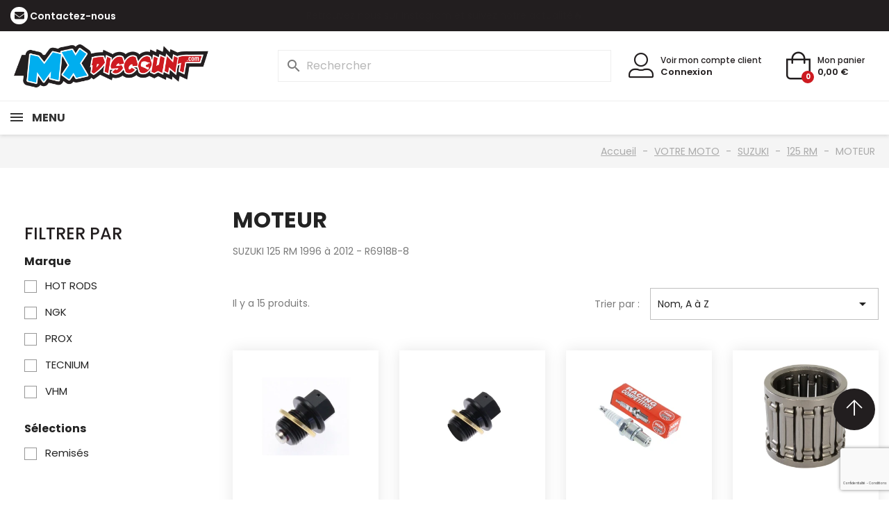

--- FILE ---
content_type: text/html; charset=utf-8
request_url: https://mxdiscount.com/652-moteur
body_size: 19964
content:
<!doctype html>
<html lang="fr-FR">

<head>
  
    
  <meta charset="utf-8">


  <meta http-equiv="x-ua-compatible" content="ie=edge">




      <title>125 RM - Piston - cage à aiguilles - bielle - roulements de vilebrequin - culasse - pochette de joints - bougie - MX DISCOUNT</title>
  
  
    
  
  <meta name="description" content="SUZUKI 125 RM 1996 à 2012 - R6918B-8
">
  <meta name="keywords" content="125 RM - Piston - cage à aiguilles - bielle - roulements de vilebrequin - culasse - pochette de joints - bougie">
        <link rel="canonical" href="https://mxdiscount.com/652-moteur">
    
      

  
    <script type="application/ld+json">
  {
    "@context": "https://schema.org",
    "@type": "Organization",
    "name" : "MX Discount",
    "url" : "https://mxdiscount.com/"
         ,"logo": {
        "@type": "ImageObject",
        "url":"https://mxdiscount.com/img/logo-1737488217.jpg"
      }
      }
</script>

<script type="application/ld+json">
  {
    "@context": "https://schema.org",
    "@type": "WebPage",
    "isPartOf": {
      "@type": "WebSite",
      "url":  "https://mxdiscount.com/",
      "name": "MX Discount"
    },
    "name": "125 RM - Piston - cage à aiguilles - bielle - roulements de vilebrequin - culasse - pochette de joints - bougie",
    "url":  "https://mxdiscount.com/652-moteur"
  }
</script>


  <script type="application/ld+json">
    {
      "@context": "https://schema.org",
      "@type": "BreadcrumbList",
      "itemListElement": [
                  {
            "@type": "ListItem",
            "position": 1,
            "name": "Accueil",
            "item": "https://mxdiscount.com/"
          },                  {
            "@type": "ListItem",
            "position": 2,
            "name": "VOTRE MOTO",
            "item": "https://mxdiscount.com/16-votre-moto"
          },                  {
            "@type": "ListItem",
            "position": 3,
            "name": "SUZUKI",
            "item": "https://mxdiscount.com/33-suzuki"
          },                  {
            "@type": "ListItem",
            "position": 4,
            "name": "125 RM",
            "item": "https://mxdiscount.com/224-125-rm"
          },                  {
            "@type": "ListItem",
            "position": 5,
            "name": "MOTEUR",
            "item": "https://mxdiscount.com/652-moteur"
          }              ]
    }
  </script>
  

  
  <script type="application/ld+json">
{
	"@context": "https://schema.org",
	"@type": "ItemList",
	"itemListElement": [
			{
			"@type": "ListItem",
			"position": 1,
			"name": "Bouchon de vidange aimanté M12 x 1.25",
			"url": "https://mxdiscount.com/accueil/9610-bouchon-de-vidange-aimante-m12-x-125.html"
		},			{
			"@type": "ListItem",
			"position": 2,
			"name": "Bouchon de vidange M12 x 1.25 x 14",
			"url": "https://mxdiscount.com/accueil/48532-bouchon-de-vidange-m12-x-125.html"
		},			{
			"@type": "ListItem",
			"position": 3,
			"name": "Bougie 2 TEMPS NGK",
			"url": "https://mxdiscount.com/accueil/252-502-bougie-2-temps-ngk.html#/262-bougie_ngk-b10eg"
		},			{
			"@type": "ListItem",
			"position": 4,
			"name": "Cage à aiguilles 125 RM 1980 à 1986",
			"url": "https://mxdiscount.com/accueil/27783-cage-a-aiguille-125-rm-1980-a-1986.html"
		},			{
			"@type": "ListItem",
			"position": 5,
			"name": "Cage à aiguilles 125 RM 1987",
			"url": "https://mxdiscount.com/accueil/27784-cage-a-aiguille-125-rm-1987.html"
		},			{
			"@type": "ListItem",
			"position": 6,
			"name": "Cage à aiguilles PROX 125 RM 1988 à 2011",
			"url": "https://mxdiscount.com/accueil/1000-cage-a-aiguilles-prox-125-rm-1988-a-2011-84833080900.html"
		},			{
			"@type": "ListItem",
			"position": 7,
			"name": "Capuchon antiparasite NGK LB05EMH",
			"url": "https://mxdiscount.com/accueil/9168-capuchon-antiparasite-ngk-lb05emh-87295183380.html"
		},			{
			"@type": "ListItem",
			"position": 8,
			"name": "Capuchon antiparasite NGK LB05EMH-R rouge",
			"url": "https://mxdiscount.com/accueil/56832-capuchon-antiparasite-ngk-lb05emh-r-rouge.html"
		},			{
			"@type": "ListItem",
			"position": 9,
			"name": "Culasse VHM RM 125 1998 à 2009 Dôme inclus",
			"url": "https://mxdiscount.com/moteur/10178-5290-culasse-vhm-rm-125-1998-a-2009-dome-inclus.html#/2589-dome_culasse-standard"
		},			{
			"@type": "ListItem",
			"position": 10,
			"name": "kit piston PROX 125 RM 1989 à 1999",
			"url": "https://mxdiscount.com/suzuki/938-2022-kit-piston-prox-125-rm-1989-a-1999.html#/874-cotes_lettres-a"
		},			{
			"@type": "ListItem",
			"position": 11,
			"name": "kit piston PROX 125 RM 2000 à 2003",
			"url": "https://mxdiscount.com/suzuki/937-2018-kit-piston-prox-125-rm-2000-a-2003.html#/874-cotes_lettres-a"
		},			{
			"@type": "ListItem",
			"position": 12,
			"name": "kit piston PROX 125 RM 2004 à 2008",
			"url": "https://mxdiscount.com/suzuki/936-2014-kit-piston-prox-125-rm-2004-a-2008.html#/874-cotes_lettres-a"
		},			{
			"@type": "ListItem",
			"position": 13,
			"name": "Kit réparation arbre de sortie de boite HOTROD SUZUKI RM RMZ",
			"url": "https://mxdiscount.com/accueil/16247-13591-kit-reparation-arbre-de-sortie-de-boite-hotrod-suzuki-rm-rmz.html#/6013-kit_reparation_psb-65_rm_2003_a_2004"
		},			{
			"@type": "ListItem",
			"position": 14,
			"name": "Roulement de vilebrequin PROX 6322C4",
			"url": "https://mxdiscount.com/accueil/23363-roulement-de-vilebrequin-prox-35x80x21mm-84821090900.html"
		},			{
			"@type": "ListItem",
			"position": 15,
			"name": "Roulement moteur / boite de vitesse unitaire PROX",
			"url": "https://mxdiscount.com/accueil/15326-7465-roulement-moteur-boite-de-vitesse-unitaire-prox.html#/3210-roulement_moteur_unitaire-6001_c3"
		}		]
}
</script>

  
    
  

  
    <meta property="og:title" content="125 RM - Piston - cage à aiguilles - bielle - roulements de vilebrequin - culasse - pochette de joints - bougie" />
    <meta property="og:description" content="SUZUKI 125 RM 1996 à 2012 - R6918B-8
" />
    <meta property="og:url" content="https://mxdiscount.com/652-moteur" />
    <meta property="og:site_name" content="MX Discount" />
        <meta property="og:type" content="website" />      



  <meta name="viewport" content="width=device-width, initial-scale=1">



  <link rel="icon" type="image/vnd.microsoft.icon" href="https://mxdiscount.com/img/favicon.ico?1750931903">
  <link rel="shortcut icon" type="image/x-icon" href="https://mxdiscount.com/img/favicon.ico?1750931903">

  <link rel="icon" sizes="16x16" href="https://mxdiscount.com/img/icons/icon-16x16.jpg">
  <link rel="icon" sizes="32x32" href="https://mxdiscount.com/img/icons/icon-32x32.jpg">
  <link rel="icon" sizes="96x96" href="https://mxdiscount.com/img/icons/icon-96x96.jpg">
  <link rel="icon" sizes="192x192" href="https://mxdiscount.com/img/icons/icon-192x192.jpg">
  <link rel="apple-touch-icon" href="https://mxdiscount.com/img/icons/icon-60x60.jpg">
  <link rel="apple-touch-icon" sizes="72x72" href="https://mxdiscount.com/img/icons/icon-72x72.jpg">
  <link rel="apple-touch-icon" sizes="76x76" href="https://mxdiscount.com/img/icons/icon-76x76.jpg">
  <link rel="apple-touch-icon" sizes="114x114" href="https://mxdiscount.com/img/icons/icon-114x114.jpg">
  <link rel="apple-touch-icon" sizes="120x120" href="https://mxdiscount.com/img/icons/icon-120x120.jpg">
  <link rel="apple-touch-icon" sizes="144x144" href="https://mxdiscount.com/img/icons/icon-144x144.jpg">
  <link rel="apple-touch-icon" sizes="152x152" href="https://mxdiscount.com/img/icons/icon-152x152.jpg">
  <link rel="apple-touch-icon" sizes="180x180" href="https://mxdiscount.com/img/icons/icon-180x180.jpg">
  <link rel="apple-touch-icon" sizes="192x192" href="https://mxdiscount.com/img/icons/icon-192x192.jpg">
  <link rel="apple-touch-icon-precomposed" href="https://mxdiscount.com/img/icons/icon-57x57.jpg">
  <link rel="apple-touch-icon-precomposed" sizes="72x72" href="https://mxdiscount.com/img/icons/icon-72x72.jpg">
  <link rel="apple-touch-icon-precomposed" sizes="76x76" href="https://mxdiscount.com/img/icons/icon-76x76.jpg">
  <link rel="apple-touch-icon-precomposed" sizes="114x114" href="https://mxdiscount.com/img/icons/icon-114x114.jpg">
  <link rel="apple-touch-icon-precomposed" sizes="120x120" href="https://mxdiscount.com/img/icons/icon-120x120.jpg">
  <link rel="apple-touch-icon-precomposed" sizes="144x144" href="https://mxdiscount.com/img/icons/icon-144x144.jpg">
  <link rel="apple-touch-icon-precomposed" sizes="152x152" href="https://mxdiscount.com/img/icons/icon-152x152.jpg">
  <link rel="apple-touch-icon-precomposed" sizes="180x180" href="https://mxdiscount.com/img/icons/icon-180x180.jpg">
  <link rel="apple-touch-icon-precomposed" sizes="192x192" href="https://mxdiscount.com/img/icons/icon-192x192.jpg">



  



  	

  <script type="text/javascript">
        var AdvancedEmailGuardData = {"meta":{"isGDPREnabled":true,"isLegacyOPCEnabled":false,"isLegacyMAModuleEnabled":false,"validationError":null},"settings":{"recaptcha":{"type":"v3","key":"6Le7iSAqAAAAAH4l8HoKXw0SV6-jE1rY9ohYt6Z0","forms":{"contact_us":{"size":"normal","align":"offset","offset":3}},"language":"shop","theme":"light","position":"bottomright","hidden":false,"deferred":false}},"context":{"ps":{"v17":true,"v17pc":true,"v17ch":true,"v16":false,"v161":false,"v15":false},"languageCode":"fr","pageName":"category"},"trans":{"genericError":"Une erreur s'est produite, veuillez r\u00e9essayer."}};
        var Chronopost = {"ajax_endpoint":"https:\/\/mxdiscount.com\/module\/chronopost\/ajax?ajax=1"};
        var prestashop = {"cart":{"products":[],"totals":{"total":{"type":"total","label":"Total","amount":0,"value":"0,00\u00a0\u20ac"},"total_including_tax":{"type":"total","label":"Total TTC","amount":0,"value":"0,00\u00a0\u20ac"},"total_excluding_tax":{"type":"total","label":"Total HT :","amount":0,"value":"0,00\u00a0\u20ac"}},"subtotals":{"products":{"type":"products","label":"Sous-total","amount":0,"value":"0,00\u00a0\u20ac"},"discounts":null,"shipping":{"type":"shipping","label":"Livraison","amount":0,"value":""},"tax":null},"products_count":0,"summary_string":"0 articles","vouchers":{"allowed":1,"added":[]},"discounts":[],"minimalPurchase":0,"minimalPurchaseRequired":""},"currency":{"id":1,"name":"Euro","iso_code":"EUR","iso_code_num":"978","sign":"\u20ac"},"customer":{"lastname":null,"firstname":null,"email":null,"birthday":null,"newsletter":null,"newsletter_date_add":null,"optin":null,"website":null,"company":null,"siret":null,"ape":null,"is_logged":false,"gender":{"type":null,"name":null},"addresses":[]},"country":{"id_zone":1,"id_currency":0,"call_prefix":33,"iso_code":"FR","active":"1","contains_states":"0","need_identification_number":"0","need_zip_code":"1","zip_code_format":"NNNNN","display_tax_label":"1","name":"France","id":8},"language":{"name":"Fran\u00e7ais (French)","iso_code":"fr","locale":"fr-FR","language_code":"fr","active":"1","is_rtl":"0","date_format_lite":"d\/m\/Y","date_format_full":"d\/m\/Y H:i:s","id":1},"page":{"title":"","canonical":"https:\/\/mxdiscount.com\/652-moteur","meta":{"title":"125 RM - Piston - cage \u00e0 aiguilles - bielle - roulements de vilebrequin - culasse - pochette de joints - bougie","description":"SUZUKI 125 RM 1996 \u00e0 2012 - R6918B-8\n","keywords":"125 RM - Piston - cage \u00e0 aiguilles - bielle - roulements de vilebrequin - culasse - pochette de joints - bougie","robots":"index"},"page_name":"category","body_classes":{"lang-fr":true,"lang-rtl":false,"country-FR":true,"currency-EUR":true,"layout-left-column":true,"page-category":true,"tax-display-enabled":true,"page-customer-account":false,"category-id-652":true,"category-MOTEUR":true,"category-id-parent-224":true,"category-depth-level-5":true},"admin_notifications":[],"password-policy":{"feedbacks":{"0":"Tr\u00e8s faible","1":"Faible","2":"Moyenne","3":"Fort","4":"Tr\u00e8s fort","Straight rows of keys are easy to guess":"Les suites de touches sur le clavier sont faciles \u00e0 deviner","Short keyboard patterns are easy to guess":"Les mod\u00e8les courts sur le clavier sont faciles \u00e0 deviner.","Use a longer keyboard pattern with more turns":"Utilisez une combinaison de touches plus longue et plus complexe.","Repeats like \"aaa\" are easy to guess":"Les r\u00e9p\u00e9titions (ex. : \"aaa\") sont faciles \u00e0 deviner.","Repeats like \"abcabcabc\" are only slightly harder to guess than \"abc\"":"Les r\u00e9p\u00e9titions (ex. : \"abcabcabc\") sont seulement un peu plus difficiles \u00e0 deviner que \"abc\".","Sequences like abc or 6543 are easy to guess":"Les s\u00e9quences (ex. : abc ou 6543) sont faciles \u00e0 deviner.","Recent years are easy to guess":"Les ann\u00e9es r\u00e9centes sont faciles \u00e0 deviner.","Dates are often easy to guess":"Les dates sont souvent faciles \u00e0 deviner.","This is a top-10 common password":"Ce mot de passe figure parmi les 10 mots de passe les plus courants.","This is a top-100 common password":"Ce mot de passe figure parmi les 100 mots de passe les plus courants.","This is a very common password":"Ceci est un mot de passe tr\u00e8s courant.","This is similar to a commonly used password":"Ce mot de passe est similaire \u00e0 un mot de passe couramment utilis\u00e9.","A word by itself is easy to guess":"Un mot seul est facile \u00e0 deviner.","Names and surnames by themselves are easy to guess":"Les noms et les surnoms seuls sont faciles \u00e0 deviner.","Common names and surnames are easy to guess":"Les noms et les pr\u00e9noms courants sont faciles \u00e0 deviner.","Use a few words, avoid common phrases":"Utilisez quelques mots, \u00e9vitez les phrases courantes.","No need for symbols, digits, or uppercase letters":"Pas besoin de symboles, de chiffres ou de majuscules.","Avoid repeated words and characters":"\u00c9viter de r\u00e9p\u00e9ter les mots et les caract\u00e8res.","Avoid sequences":"\u00c9viter les s\u00e9quences.","Avoid recent years":"\u00c9vitez les ann\u00e9es r\u00e9centes.","Avoid years that are associated with you":"\u00c9vitez les ann\u00e9es qui vous sont associ\u00e9es.","Avoid dates and years that are associated with you":"\u00c9vitez les dates et les ann\u00e9es qui vous sont associ\u00e9es.","Capitalization doesn't help very much":"Les majuscules ne sont pas tr\u00e8s utiles.","All-uppercase is almost as easy to guess as all-lowercase":"Un mot de passe tout en majuscules est presque aussi facile \u00e0 deviner qu'un mot de passe tout en minuscules.","Reversed words aren't much harder to guess":"Les mots invers\u00e9s ne sont pas beaucoup plus difficiles \u00e0 deviner.","Predictable substitutions like '@' instead of 'a' don't help very much":"Les substitutions pr\u00e9visibles comme '\"@\" au lieu de \"a\" n'aident pas beaucoup.","Add another word or two. Uncommon words are better.":"Ajoutez un autre mot ou deux. Pr\u00e9f\u00e9rez les mots peu courants."}}},"shop":{"name":"MX Discount","logo":"https:\/\/mxdiscount.com\/img\/logo-1737488217.jpg","stores_icon":"https:\/\/mxdiscount.com\/img\/logo_stores.png","favicon":"https:\/\/mxdiscount.com\/img\/favicon.ico"},"core_js_public_path":"\/themes\/","urls":{"base_url":"https:\/\/mxdiscount.com\/","current_url":"https:\/\/mxdiscount.com\/652-moteur","shop_domain_url":"https:\/\/mxdiscount.com","img_ps_url":"https:\/\/mxdiscount.com\/img\/","img_cat_url":"https:\/\/mxdiscount.com\/img\/c\/","img_lang_url":"https:\/\/mxdiscount.com\/img\/l\/","img_prod_url":"https:\/\/mxdiscount.com\/img\/p\/","img_manu_url":"https:\/\/mxdiscount.com\/img\/m\/","img_sup_url":"https:\/\/mxdiscount.com\/img\/su\/","img_ship_url":"https:\/\/mxdiscount.com\/img\/s\/","img_store_url":"https:\/\/mxdiscount.com\/img\/st\/","img_col_url":"https:\/\/mxdiscount.com\/img\/co\/","img_url":"https:\/\/mxdiscount.com\/themes\/mxdiscount\/assets\/img\/","css_url":"https:\/\/mxdiscount.com\/themes\/mxdiscount\/assets\/css\/","js_url":"https:\/\/mxdiscount.com\/themes\/mxdiscount\/assets\/js\/","pic_url":"https:\/\/mxdiscount.com\/upload\/","theme_assets":"https:\/\/mxdiscount.com\/themes\/mxdiscount\/assets\/","theme_dir":"https:\/\/mxdiscount.com\/themes\/mxdiscount\/","pages":{"address":"https:\/\/mxdiscount.com\/adresse","addresses":"https:\/\/mxdiscount.com\/adresses","authentication":"https:\/\/mxdiscount.com\/connexion","manufacturer":"https:\/\/mxdiscount.com\/fabricants","cart":"https:\/\/mxdiscount.com\/panier","category":"https:\/\/mxdiscount.com\/index.php?controller=category","cms":"https:\/\/mxdiscount.com\/index.php?controller=cms","contact":"https:\/\/mxdiscount.com\/nous-contacter","discount":"https:\/\/mxdiscount.com\/reduction","guest_tracking":"https:\/\/mxdiscount.com\/suivi-commande-invite","history":"https:\/\/mxdiscount.com\/historique-commandes","identity":"https:\/\/mxdiscount.com\/identite","index":"https:\/\/mxdiscount.com\/","my_account":"https:\/\/mxdiscount.com\/mon-compte","order_confirmation":"https:\/\/mxdiscount.com\/confirmation-commande","order_detail":"https:\/\/mxdiscount.com\/index.php?controller=order-detail","order_follow":"https:\/\/mxdiscount.com\/suivi-commande","order":"https:\/\/mxdiscount.com\/commande","order_return":"https:\/\/mxdiscount.com\/index.php?controller=order-return","order_slip":"https:\/\/mxdiscount.com\/avoirs","pagenotfound":"https:\/\/mxdiscount.com\/index.php?controller=pagenotfound","password":"https:\/\/mxdiscount.com\/recuperation-mot-de-passe","pdf_invoice":"https:\/\/mxdiscount.com\/index.php?controller=pdf-invoice","pdf_order_return":"https:\/\/mxdiscount.com\/index.php?controller=pdf-order-return","pdf_order_slip":"https:\/\/mxdiscount.com\/index.php?controller=pdf-order-slip","prices_drop":"https:\/\/mxdiscount.com\/promotions","product":"https:\/\/mxdiscount.com\/index.php?controller=product","registration":"https:\/\/mxdiscount.com\/index.php?controller=registration","search":"https:\/\/mxdiscount.com\/recherche","sitemap":"https:\/\/mxdiscount.com\/plan-site","stores":"https:\/\/mxdiscount.com\/magasins","supplier":"https:\/\/mxdiscount.com\/fournisseur","new_products":"https:\/\/mxdiscount.com\/nouveaux-produits","brands":"https:\/\/mxdiscount.com\/fabricants","register":"https:\/\/mxdiscount.com\/index.php?controller=registration","order_login":"https:\/\/mxdiscount.com\/commande?login=1"},"alternative_langs":[],"actions":{"logout":"https:\/\/mxdiscount.com\/?mylogout="},"no_picture_image":{"bySize":{"small_default":{"url":"https:\/\/mxdiscount.com\/img\/p\/fr-default-small_default.jpg","width":98,"height":98},"cart_default":{"url":"https:\/\/mxdiscount.com\/img\/p\/fr-default-cart_default.jpg","width":125,"height":125},"home_default":{"url":"https:\/\/mxdiscount.com\/img\/p\/fr-default-home_default.jpg","width":250,"height":250},"medium_default":{"url":"https:\/\/mxdiscount.com\/img\/p\/fr-default-medium_default.jpg","width":452,"height":452},"large_default":{"url":"https:\/\/mxdiscount.com\/img\/p\/fr-default-large_default.jpg","width":800,"height":800}},"small":{"url":"https:\/\/mxdiscount.com\/img\/p\/fr-default-small_default.jpg","width":98,"height":98},"medium":{"url":"https:\/\/mxdiscount.com\/img\/p\/fr-default-home_default.jpg","width":250,"height":250},"large":{"url":"https:\/\/mxdiscount.com\/img\/p\/fr-default-large_default.jpg","width":800,"height":800},"legend":""}},"configuration":{"display_taxes_label":true,"display_prices_tax_incl":true,"is_catalog":false,"show_prices":true,"opt_in":{"partner":true},"quantity_discount":{"type":"price","label":"Prix unitaire"},"voucher_enabled":1,"return_enabled":0},"field_required":[],"breadcrumb":{"links":[{"title":"Accueil","url":"https:\/\/mxdiscount.com\/"},{"title":"VOTRE MOTO","url":"https:\/\/mxdiscount.com\/16-votre-moto"},{"title":"SUZUKI","url":"https:\/\/mxdiscount.com\/33-suzuki"},{"title":"125 RM","url":"https:\/\/mxdiscount.com\/224-125-rm"},{"title":"MOTEUR","url":"https:\/\/mxdiscount.com\/652-moteur"}],"count":5},"link":{"protocol_link":"https:\/\/","protocol_content":"https:\/\/"},"time":1769209485,"static_token":"f4287cbd6a8f05f1e76e2e5231ed0efd","token":"42719a50b03e596e3a1fab2963f588ff","debug":false};
        var psemailsubscription_subscription = "https:\/\/mxdiscount.com\/module\/ps_emailsubscription\/subscription";
        var psr_icon_color = "#ffffff";
      </script>
		<link rel="stylesheet" href="https://mxdiscount.com/themes/mxdiscount/assets/cache/theme-81ae93203.css" media="all">
	
	


        <link rel="preload" href="/modules/creativeelements/views/lib/ceicons/fonts/ceicons.woff2?8goggd" as="font" type="font/woff2" crossorigin>
          
    <!-- Google Tag Manager -->
    <script>
      (function(w,d,s,l,i){w[l]=w[l]||[];w[l].push({'gtm.start':
      new Date().getTime(), event: 'gtm.js'
      });
      var f = d.getElementsByTagName(s)[0],
        j = d.createElement(s),
        dl = l != 'dataLayer' ? '&l=' + l : '';
      j.async = true;
      j.src =
        'https://www.googletagmanager.com/gtm.js?id=' + i + dl;
      f.parentNode.insertBefore(j, f);
      })(window, document, 'script', 'dataLayer', 'GTM-N7GL7QWW');
    </script>
    <!-- End Google Tag Manager -->
  



  <style>
.prmn_tab_li_content {
    background-color: #fff;
    border-top: 1px solid #ddd;
    color: #555555;
    fill: #555555;
}
.prmn_tabs_li:first-child > .prmn_tab_li_content{
    border-top: 1px solid #dddddd!important;
}
.prmn_tabs_li:last-child {
    border-bottom: 1px solid #ddd;
}



/*------------------------------------------------*/
.ets_prmn_megamenu{
    background: #ffffff;
}
.ets_prmn_megamenu_content{
    color: #000000;
    fill: #000000;
    line-height: 60px;
    font-family: ;
    font-size: 16px;
}
.prmn_menus_li > a{
    font-size: 16px;
}
@media (min-width: 768px){
    .prmn_menus_li:hover,.click_open_submenu.open{
        background: a;
    }
    li.prmn_menus_li.prmn_has_sub:hover > a:after{
        background: a;
    }
}


.prmn_menus_li:hover > a,.click_open_submenu.open > a,
#header .prmn_menus_li:hover > a,#header .click_open_submenu.open > a{
    color: #d5000a;
    fill: #d5000a;
}
.prmn_menus_li{
    font-size: 16px;
}
@media (min-width: 768px){
    li.prmn_menus_li:not(:last-child){
        border-right: 1px solid a!important;
    }
}


.prmn_tab_li_content{
    color: a;
    fill: a;
    background: a;
    border-top: 1px solid a;
}
.prmn_tabs_li.open.prmn_tabs_has_content .prmn_tab_li_content .prmn_tab_name::before{
    border-right-color: a;
}
.preview.mobile li.prmn_menus_li{
    border-bottom-color: a;
}
/* #d5000a */
@media (min-width:768px){
    .prmn_tabs_li.open .prmn_tab_li_content,
    .prmn_tabs_li:hover .prmn_tab_li_content{
        color: #d5000a;
        fill: #d5000a;
        background: a;
    }
}
.prmn_tabs_li.prmn_tabs_has_content:hover .prmn_tab_li_content .prmn_tab_name::before,
.prmn_tabs_li.prmn_tabs_has_content.open .prmn_tab_li_content .prmn_tab_name::before{
    border-color: a;
}
.ets_prmn_block  > .h4{
    color: a;
    fill: a;
    border-bottom: 1px solid a!important;
    font-family: ;
    font-size: 14px
}
.ets_prmn_block .product-desc {
  color: a;
  font-size: 14px;
  font-family: ;
}
.ets_prmn_block  > .h4:hover{
    color: a;
}

.ets_prmn_block,
.ets_prmn_block_content,
.ets_prmn_block p{
    color: a;
}

#header .ets_prmn_block_content a,
.ets_prmn_block_content a{
    color: a;
}
.ets_prmn_block_content .has-sub > a:after{
    border-top-color: a;
}
#header .ets_prmn_block_content a:hover,
.ets_prmn_block_content a:hover{
    color: #d5000a;
}
.ets_prmn_block_content .has-sub > a:hover:after{
    border-top-color: #d5000a;
}
.ets_prmn_megamenu .prmn_columns_ul{
    background-color: a;
}

.prmn_tabs_li > .prmn_columns_contents_ul,
.ets_prmn_block_content li.has-sub > .ets_prmn_categories{
    background-color: a!important;
}
.prmn_menus_li {
    height: 60px;
}
.prmn_menu_width_fixed .prmn_menus_ul{
    width: 1170px;
    max-width: 100%;
}
.ets_prmn_megamenu.prmn_menu_width_fixed .container{
    width: 1170px;
}
@media (min-width: 1200px){
    .ets_prmn_megamenu.prmn_menu_width_fixed .prmn_menus_li.prmn_sub_align_auto > .prmn_columns_ul {
        width: 1170px!important;
    }
}
.prmn_block_type_product .ets_prmn_block_content a,
#header .prmn_block_type_product .ets_prmn_block_content a{
    color: a;
    font-family: ;
    font-size: 14px;
}
.prmn_block_type_product .ets_prmn_block_content a:hover,
#header .prmn_block_type_product .ets_prmn_block_content a:hover{
    color: a;
}
.prmn_block_type_product .product-price-and-shipping span,
.prmn_blocks_ul .prmn_block_type_product .price.product-price,
.prmn_block_type_product .content_price span {
    color: a;
    font-family: ;
    font-size: 14px;
}
.prmn_block_type_product .product-price-and-shipping .regular-price,
.prmn_block_type_product .content_price .old-price{
    color: a;
    font-size: 14px;
}
.prmn_columns_contents_ul,
.prmn_columns_contents_ul p{
    font-family: ;
    font-size: 12px;
}

.prmn_tabs_li .prmn_tab_li_content {
    font-family: ;
    font-size: 14px;
}

.ets_prmn_block_content{
    font-family: ;
    font-size: 12px
}
.ets_prmn_megamenu .clock-group .base,
.ets_prmn_megamenu .normal-clock .digits .text,
.ets_prmn_megamenu .clock.flip-clock .flap{
    color: #ffffff;
}
.ets_prmn_megamenu .flip-clock .clock-group .digit,
.ets_prmn_megamenu .normal-clock .digits,
.ets_prmn_megamenu .clock.flip-clock .flap:before{
    background:#000000;
    border-color:#000000;
}
@media (max-width: 767px) {
    .ets_prmn_megamenu .prmn_menus_ul .close_menu {
        background: #000000;
    }
}
</style>


  
</head>

<body id="category" class="lang-fr country-fr currency-eur layout-left-column page-category tax-display-enabled category-id-652 category-moteur category-id-parent-224 category-depth-level-5 ce-kit-1 elementor-page elementor-page-652040101">

  <!-- Google Tag Manager (noscript) -->
  <noscript><iframe src="https://www.googletagmanager.com/ns.html?id=GTM-N7GL7QWW" height="0" width="0"
      style="display:none;visibility:hidden"></iframe></noscript>
  <!-- End Google Tag Manager (noscript) -->

  
    
  

  <main>
    
          

    <header id="header">
      
        	
  


  <nav class="header-nav">
    <div class="container-fluid">
      <div class="row">
        <div class="">
          <div class="col-md-3 col-xs-12">
            <div id="_desktop_contact_link">
  <div id="contact-link">
          <span class="icon-envelope"></span>
      <a href="https://mxdiscount.com/nous-contacter">Contactez-nous</a>
      </div>
</div>
          </div>
          <div class="col-md-6 col-xs-12 hidden-sm-down">
            <div class="ac-banner">
                        <div class="ac-banner-item">
                                    <span>Livraison offerte par Mondial relay 🚚 à partir de 59€ d&#039;achat hors pneumatiques</span>
                            </div>
                                <div class="ac-banner-item">
                                    <a href="https://www.instagram.com/mxdiscountcom/">
                        Retrouvez nous sur Instagram et suivez notre actualité🔥
                    </a>
                            </div>
                        </div>
          </div>
          <div class="col-md-3 right-nav hidden-sm-down">
            
          </div>
        </div>
      </div>
    </div>
  </nav>



  <div class="header-top">
    <div class="container-fluid">
      <div class="row position-relative">
        <div class="col-md-3 hidden-md-down" id="_desktop_logo">
                      
  <a href="/">
    <img class="logo img-fluid" src="https://mxdiscount.com/img/logo-1737488217.jpg" alt="MX Discount"
      width="200" height="140">
  </a>

                  </div>
        <div class="hidden-lg-up mobile mobile_header_wrapper">
          <div>
                        <div class="top-logo" id="_mobile_logo"></div>
          </div>
          <div>
            <div id="_mobile_search"></div>
            <div id="_mobile_user_info"></div>
            <div id="_mobile_cart"></div>
          </div>
        </div>
        <div class="header-top-right col-md-9 col-sm-12 hidden-md-down position-static">
          <div id="_desktop_search">
<div id="search_mobile" class="hidden-lg-up"><span class="icon-search"></span></div>
<div id="search_widget" class="search-widgets" data-search-controller-url="//mxdiscount.com/recherche">
  <form method="get" action="//mxdiscount.com/recherche">
    <input type="hidden" name="controller" value="search">
    <i class="material-icons search" aria-hidden="true">search</i>
    <input type="text" name="s" value="" placeholder="Rechercher" aria-label="Rechercher">
    <i class="material-icons clear" aria-hidden="true">clear</i>
  </form>
</div>
</div>
<div id="_desktop_user_info">
  <div class="user-info">
    <a class="account-mobile" href="https://mxdiscount.com/mon-compte" rel="nofollow"><i class="icon-user-alt"></i></a>
    <div>
      <a class="account hidden-md-down" href="https://mxdiscount.com/mon-compte"
        title="Voir mon compte client"
        rel="nofollow">Voir mon compte client</a>
              <a class="login hidden-md-down" href="https://mxdiscount.com/mon-compte"
          title="Identifiez-vous"
          rel="nofollow">Connexion</a>
          </div>
  </div>
</div><div id="_desktop_cart">
  <div class="blockcart cart-preview inactive"
    data-refresh-url="//mxdiscount.com/module/ps_shoppingcart/ajax">
    <div class="header">
              <span class="icon-shopping-bag"><span class="cart-products-count">0</span></span>
        <span class="hidden-md-down">Mon panier <br />
          <span class="cart-products-price">0,00 €</span></span>
            </div>
  </div>
</div>
        </div>
      </div>
          </div>
  </div>
      <div class="ets_prmn_megamenu
    ets_transition_default 
    ets_transition_mobile_floating
     prmn_enabled_sticky 
     prmn_no_sticky_mobile 
     prmn_center_sticky     no_menu_bg_active     prmn_menu_width_auto     hover     ">
        <div class="ets_prmn_megamenu_content">
            <div class="container-fluid">
                <div class="ets_prmn_megamenu_content_content">
                    <div class="ybc-menu-toggle ybc-menu-btn closed">
                        <span class="ybc-menu-button-toggle_icon">
                            <i class="icon-bar"></i>
                            <i class="icon-bar"></i>
                            <i class="icon-bar"></i>
                        </span>
                        Menu
                    </div>
                        <ul class="prmn_menus_ul auto">
        <li class="close_menu">
            <div class="pull-left">
                <span class="prmn_menus_back">
                    <i class="icon-bar"></i>
                    <i class="icon-bar"></i>
                    <i class="icon-bar"></i>
                </span>
                Menu
            </div>
            <div class="pull-right">
                <i class="ets_svg icon_angle_left">
                    <svg width="18" height="18" viewBox="0 0 1792 1792" xmlns="http://www.w3.org/2000/svg"><path d="M1203 544q0 13-10 23l-393 393 393 393q10 10 10 23t-10 23l-50 50q-10 10-23 10t-23-10l-466-466q-10-10-10-23t10-23l466-466q10-10 23-10t23 10l50 50q10 10 10 23z"/></svg>
                </i>
                Retour
                <i class="ets_svg icon_angle_right">
                    <svg width="18" height="18" viewBox="0 0 1792 1792" xmlns="http://www.w3.org/2000/svg"><path d="M1171 960q0 13-10 23l-466 466q-10 10-23 10t-23-10l-50-50q-10-10-10-23t10-23l393-393-393-393q-10-10-10-23t10-23l50-50q10-10 23-10t23 10l466 466q10 10 10 23z"/></svg>
                </i>
            </div>
        </li>
                    <li class="prmn_menus_li prmn_sub_align_auto prmn_has_sub hover "
                >
                <a  href="https://mxdiscount.com/80-pieces-chassis"
                        style="">
                    <span class="prmn_menu_content_title"  style="text-transform: uppercase;">
                                                Pièces Chassis
                        <span class="prmn_arrow">
                            <svg xmlns="http://www.w3.org/2000/svg" width="16" height="16" fill="currentColor" class="bi bi-chevron-down" viewBox="0 0 16 16">
                            <path fill-rule="evenodd" d="M1.646 4.646a.5.5 0 0 1 .708 0L8 10.293l5.646-5.647a.5.5 0 0 1 .708.708l-6 6a.5.5 0 0 1-.708 0l-6-6a.5.5 0 0 1 0-.708"/>
                            </svg>
                        </span>                                            </span>
                </a>
                                                                            <span class="arrow closed">
                            <svg class="arrow_desktop" width="16" height="16" viewBox="0 0 1792 1792" xmlns="http://www.w3.org/2000/svg"><path d="M1395 736q0 13-10 23l-466 466q-10 10-23 10t-23-10l-466-466q-10-10-10-23t10-23l50-50q10-10 23-10t23 10l393 393 393-393q10-10 23-10t23 10l50 50q10 10 10 23z"/></svg>
                            <i class="ets_svg mobile">
                                <svg class="plus" width="16" height="16" viewBox="0 0 1792 1792" xmlns="http://www.w3.org/2000/svg"><path d="M1600 736v192q0 40-28 68t-68 28h-416v416q0 40-28 68t-68 28h-192q-40 0-68-28t-28-68v-416h-416q-40 0-68-28t-28-68v-192q0-40 28-68t68-28h416v-416q0-40 28-68t68-28h192q40 0 68 28t28 68v416h416q40 0 68 28t28 68z"></path></svg>
                                <svg class="minus" width="16" height="16" viewBox="0 0 1792 1792" xmlns="http://www.w3.org/2000/svg"><path d="M1600 736v192q0 40-28 68t-68 28h-1216q-40 0-68-28t-28-68v-192q0-40 28-68t68-28h1216q40 0 68 28t28 68z"></path></svg>
                            </i>
                        </span>
                                                                <ul class="prmn_columns_ul"
                            style="
                                    width:100%;
                                                                        " >
                                                            <li class="prmn_columns_li column_size_2  prmn_has_sub">
                                                                            <ul class="prmn_blocks_ul">
                                                                                            <li data-id-block="23" class="prmn_blocks_li">
                                                      
      
    <div class="ets_prmn_block prmn_block_type_category">
                <span class="h4" style="text-transform: uppercase; border-bottom: 1px solid #e7e7e7;"><a href="https://mxdiscount.com/1682-guidon">Guidon</a></span>
                <div class="ets_prmn_block_content">
       
                                <ul class="ets_prmn_categories">
                    <li >
                <a href="https://mxdiscount.com/476-guidon-oversize-286">GUIDON OVERSIZE 28.6</a>
                            </li>
                    <li >
                <a href="https://mxdiscount.com/478-guidon-standard-222">GUIDON STANDARD 22.2</a>
                            </li>
                    <li >
                <a href="https://mxdiscount.com/479-mousse-de-guidon">MOUSSE DE GUIDON</a>
                            </li>
                    <li >
                <a href="https://mxdiscount.com/492-pontets-de-guidon">PONTETS DE GUIDON</a>
                            </li>
                    <li >
                <a href="https://mxdiscount.com/1686-accessoire-pontets">ACCESSOIRE PONTETS</a>
                            </li>
                    <li >
                <a href="https://mxdiscount.com/1720-te-de-fourche">TE DE FOURCHE</a>
                            </li>
            </ul>
                      
        </div>
    </div>
    <div class="clearfix"></div>
   
                                                </li>
                                                                                            <li data-id-block="24" class="prmn_blocks_li">
                                                      
      
    <div class="ets_prmn_block prmn_block_type_category">
                <span class="h4" style="text-transform: uppercase; border-bottom: 1px solid #e7e7e7;"><a href="https://mxdiscount.com/1683-poste-de-pilotage">Poste de pilotage</a></span>
                <div class="ets_prmn_block_content">
       
                                <ul class="ets_prmn_categories">
                    <li >
                <a href="https://mxdiscount.com/81-poignee-revetement">POIGNÉE / REVETEMENT</a>
                            </li>
                    <li >
                <a href="https://mxdiscount.com/1684-poignee-de-gaz">POIGNÉE DE GAZ</a>
                            </li>
                    <li >
                <a href="https://mxdiscount.com/2227-barillet-de-gaz">BARILLET DE GAZ</a>
                            </li>
                    <li >
                <a href="https://mxdiscount.com/1617-donuts">DONUTS </a>
                            </li>
                    <li >
                <a href="https://mxdiscount.com/480-levier-embrayage">LEVIER EMBRAYAGE</a>
                            </li>
                    <li >
                <a href="https://mxdiscount.com/481-levier-de-frein">LEVIER DE FREIN</a>
                            </li>
                    <li >
                <a href="https://mxdiscount.com/483-levier-retournable">LEVIER RETOURNABLE</a>
                            </li>
                    <li >
                <a href="https://mxdiscount.com/1756-levier-complet">LEVIER COMPLET</a>
                            </li>
                    <li >
                <a href="https://mxdiscount.com/482-cocotte-embrayage">COCOTTE EMBRAYAGE</a>
                            </li>
            </ul>
                      
        </div>
    </div>
    <div class="clearfix"></div>
   
                                                </li>
                                                                                    </ul>
                                                                    </li>
                                                            <li class="prmn_columns_li column_size_2  prmn_has_sub">
                                                                            <ul class="prmn_blocks_ul">
                                                                                            <li data-id-block="25" class="prmn_blocks_li">
                                                      
      
    <div class="ets_prmn_block prmn_block_type_category">
                <span class="h4" style="text-transform: uppercase; border-bottom: 1px solid #e7e7e7;"><a href="https://mxdiscount.com/1678-transmission">Transmission</a></span>
                <div class="ets_prmn_block_content">
       
                                <ul class="ets_prmn_categories">
                    <li >
                <a href="https://mxdiscount.com/1718-kit-chaine">KIT CHAINE</a>
                            </li>
                    <li >
                <a href="https://mxdiscount.com/1656-chaine">CHAINE</a>
                            </li>
                    <li >
                <a href="https://mxdiscount.com/1731-couronne">COURONNE</a>
                            </li>
                    <li >
                <a href="https://mxdiscount.com/1732-pignon">PIGNON</a>
                            </li>
                    <li >
                <a href="https://mxdiscount.com/2231-protection-pignon">PROTECTION PIGNON</a>
                            </li>
                    <li >
                <a href="https://mxdiscount.com/1755-attache-rapide">ATTACHE RAPIDE</a>
                            </li>
                    <li >
                <a href="https://mxdiscount.com/1733-visserie-transmission">VISSERIE TRANSMISSION</a>
                            </li>
                    <li >
                <a href="https://mxdiscount.com/1752-roulette-de-chaine">ROULETTE DE CHAINE</a>
                            </li>
                    <li >
                <a href="https://mxdiscount.com/1828-guide-chaine">GUIDE CHAINE</a>
                            </li>
                    <li >
                <a href="https://mxdiscount.com/1863-tendeur-de-chaine">TENDEUR DE CHAINE</a>
                            </li>
                    <li >
                <a href="https://mxdiscount.com/1754-patin-de-guide-chaine">PATIN DE GUIDE CHAINE</a>
                            </li>
                    <li >
                <a href="https://mxdiscount.com/1753-patin-de-bras-oscillant">PATIN DE BRAS OSCILLANT</a>
                            </li>
            </ul>
                      
        </div>
    </div>
    <div class="clearfix"></div>
   
                                                </li>
                                                                                            <li data-id-block="26" class="prmn_blocks_li">
                                                      
      
    <div class="ets_prmn_block prmn_block_type_category">
                <span class="h4" style="text-transform: uppercase; border-bottom: 1px solid #e7e7e7;"><a href="https://mxdiscount.com/1677-freinage">Freinage</a></span>
                <div class="ets_prmn_block_content">
       
                                <ul class="ets_prmn_categories">
                    <li >
                <a href="https://mxdiscount.com/1719-disque">DISQUE</a>
                            </li>
                    <li >
                <a href="https://mxdiscount.com/1629-plaquette-de-frein">PLAQUETTE DE FREIN</a>
                            </li>
                    <li >
                <a href="https://mxdiscount.com/2235-machoire-de-frein">MACHOIRE DE FREIN</a>
                            </li>
                    <li >
                <a href="https://mxdiscount.com/2323-kit-freinage">KIT FREINAGE</a>
                            </li>
                    <li >
                <a href="https://mxdiscount.com/1757-patte-de-deport">PATTE DE DEPORT</a>
                            </li>
                    <li >
                <a href="https://mxdiscount.com/1772-durite-de-frein">DURITE DE FREIN</a>
                            </li>
                    <li >
                <a href="https://mxdiscount.com/1734-visserie-freinage">VISSERIE FREINAGE</a>
                            </li>
                    <li >
                <a href="https://mxdiscount.com/1864-maitre-cylindre">MAITRE CYLINDRE</a>
                            </li>
                    <li >
                <a href="https://mxdiscount.com/1865-etrier">ETRIER</a>
                            </li>
            </ul>
                      
        </div>
    </div>
    <div class="clearfix"></div>
   
                                                </li>
                                                                                    </ul>
                                                                    </li>
                                                            <li class="prmn_columns_li column_size_2  prmn_has_sub">
                                                                            <ul class="prmn_blocks_ul">
                                                                                            <li data-id-block="27" class="prmn_blocks_li">
                                                      
      
    <div class="ets_prmn_block prmn_block_type_category">
                <span class="h4" style="text-transform: uppercase; border-bottom: 1px solid #e7e7e7;"><a href="https://mxdiscount.com/1762-peripherique">PERIPHERIQUE</a></span>
                <div class="ets_prmn_block_content">
       
                                <ul class="ets_prmn_categories">
                    <li >
                <a href="https://mxdiscount.com/1929-cable-de-gaz">CABLE DE GAZ</a>
                            </li>
                    <li >
                <a href="https://mxdiscount.com/1930-cable-embrayage">CABLE EMBRAYAGE</a>
                            </li>
                    <li >
                <a href="https://mxdiscount.com/2110-cable-de-frein">CABLE DE FREIN</a>
                            </li>
                    <li >
                <a href="https://mxdiscount.com/2241-cable-de-compteur">CABLE DE COMPTEUR</a>
                            </li>
                    <li >
                <a href="https://mxdiscount.com/2243-cable-de-starter">CABLE DE STARTER</a>
                            </li>
                    <li >
                <a href="https://mxdiscount.com/2115-embrayage-hydraulique">EMBRAYAGE HYDRAULIQUE</a>
                            </li>
                    <li >
                <a href="https://mxdiscount.com/2118-durite-embrayage">DURITE EMBRAYAGE</a>
                            </li>
                    <li >
                <a href="https://mxdiscount.com/1821-kick">KICK</a>
                            </li>
                    <li >
                <a href="https://mxdiscount.com/1822-selecteur">SELECTEUR</a>
                            </li>
                    <li >
                <a href="https://mxdiscount.com/1862-pedale-de-frein">PEDALE DE FREIN</a>
                            </li>
                    <li >
                <a href="https://mxdiscount.com/1773-repose-pieds">REPOSE PIEDS</a>
                            </li>
                    <li >
                <a href="https://mxdiscount.com/1774-accessoire-repose-pieds">ACCESSOIRE REPOSE PIEDS</a>
                            </li>
                    <li >
                <a href="https://mxdiscount.com/2233-boucle-de-cadre">BOUCLE DE CADRE</a>
                            </li>
                    <li >
                <a href="https://mxdiscount.com/2112-bequille">BEQUILLE</a>
                            </li>
                    <li >
                <a href="https://mxdiscount.com/1602-visserie-chassis">VISSERIE CHASSIS</a>
                            </li>
            </ul>
                      
        </div>
    </div>
    <div class="clearfix"></div>
   
                                                </li>
                                                                                            <li data-id-block="63" class="prmn_blocks_li">
                                                      
      
    <div class="ets_prmn_block prmn_block_type_category">
                <span class="h4" style="text-transform: uppercase; border-bottom: 1px solid #e7e7e7;"><a href="https://mxdiscount.com/395-electricite">ELECTRICITE</a></span>
                <div class="ets_prmn_block_content">
       
                                <ul class="ets_prmn_categories">
                    <li >
                <a href="https://mxdiscount.com/1905-coupe-circuit">COUPE CIRCUIT</a>
                            </li>
                    <li >
                <a href="https://mxdiscount.com/1906-bouton-launch-control">BOUTON LAUNCH CONTROL</a>
                            </li>
                    <li >
                <a href="https://mxdiscount.com/1907-bouton-de-demarreur">BOUTON DE DEMARREUR</a>
                            </li>
                    <li >
                <a href="https://mxdiscount.com/1908-commodo">COMMODO</a>
                            </li>
                    <li >
                <a href="https://mxdiscount.com/1454-connectique">CONNECTIQUE</a>
                            </li>
                    <li >
                <a href="https://mxdiscount.com/1619-ampoule">AMPOULE</a>
                            </li>
                    <li >
                <a href="https://mxdiscount.com/391-batterie">BATTERIE</a>
                            </li>
                    <li >
                <a href="https://mxdiscount.com/1620-compteur-d-heures">COMPTEUR D&#039;HEURES</a>
                            </li>
            </ul>
                      
        </div>
    </div>
    <div class="clearfix"></div>
   
                                                </li>
                                                                                    </ul>
                                                                    </li>
                                                            <li class="prmn_columns_li column_size_2  prmn_has_sub">
                                                                            <ul class="prmn_blocks_ul">
                                                                                            <li data-id-block="29" class="prmn_blocks_li">
                                                      
      
    <div class="ets_prmn_block prmn_block_type_category">
                <span class="h4" style="text-transform: uppercase; border-bottom: 1px solid #e7e7e7;"><a href="https://mxdiscount.com/1843-roulement-chassis">ROULEMENT CHASSIS</a></span>
                <div class="ets_prmn_block_content">
       
                                <ul class="ets_prmn_categories">
                    <li >
                <a href="https://mxdiscount.com/1715-roulement-colonne-de-direction">ROULEMENT COLONNE DE DIRECTION</a>
                            </li>
                    <li >
                <a href="https://mxdiscount.com/1716-roulement-bras-oscillant">ROULEMENT BRAS OSCILLANT</a>
                            </li>
                    <li >
                <a href="https://mxdiscount.com/1717-roulement-biellette">ROULEMENT BIELLETTE</a>
                            </li>
                    <li >
                <a href="https://mxdiscount.com/1923-roulement-amortisseur">ROULEMENT AMORTISSEUR</a>
                            </li>
                    <li >
                <a href="https://mxdiscount.com/388-roulement-chassis">ROULEMENT UNITAIRE</a>
                            </li>
            </ul>
                      
        </div>
    </div>
    <div class="clearfix"></div>
   
                                                </li>
                                                                                            <li data-id-block="28" class="prmn_blocks_li">
                                                      
      
    <div class="ets_prmn_block prmn_block_type_category">
                <span class="h4" style="text-transform: uppercase; border-bottom: 1px solid #e7e7e7;"><a href="https://mxdiscount.com/1673-suspensions">Suspensions</a></span>
                <div class="ets_prmn_block_content">
       
                                <ul class="ets_prmn_categories">
                    <li >
                <a href="https://mxdiscount.com/1725-fourche">FOURCHE</a>
                            </li>
                    <li >
                <a href="https://mxdiscount.com/1724-amortisseur">AMORTISSEUR</a>
                            </li>
                    <li >
                <a href="https://mxdiscount.com/1663-clapets-de-suspensions">CLAPETS DE SUSPENSIONS</a>
                            </li>
                    <li >
                <a href="https://mxdiscount.com/1735-visserie-suspension">VISSERIE SUSPENSION</a>
                            </li>
            </ul>
                      
        </div>
    </div>
    <div class="clearfix"></div>
   
                                                </li>
                                                                                            <li data-id-block="50" class="prmn_blocks_li">
                                                      
      
    <div class="ets_prmn_block prmn_block_type_category">
                <span class="h4" style="text-transform: uppercase; border-bottom: 1px solid #e7e7e7;"><a href="https://mxdiscount.com/1758-roue">ROUE</a></span>
                <div class="ets_prmn_block_content">
       
                                <ul class="ets_prmn_categories">
                    <li >
                <a href="https://mxdiscount.com/1826-roue-complete">ROUE COMPLETE</a>
                            </li>
                    <li >
                <a href="https://mxdiscount.com/1825-cercle">CERCLE</a>
                            </li>
                    <li >
                <a href="https://mxdiscount.com/1823-rayon">RAYON</a>
                            </li>
                    <li >
                <a href="https://mxdiscount.com/1824-moyeu">MOYEU</a>
                            </li>
                    <li >
                <a href="https://mxdiscount.com/1827-entretoise-de-roue">ENTRETOISE DE ROUE</a>
                            </li>
                    <li >
                <a href="https://mxdiscount.com/1713-roulement-roue">ROULEMENT ROUE</a>
                            </li>
                    <li >
                <a href="https://mxdiscount.com/154-pneu">PNEU</a>
                            </li>
                    <li >
                <a href="https://mxdiscount.com/155-chambre-a-air">CHAMBRE A AIR</a>
                            </li>
                    <li >
                <a href="https://mxdiscount.com/166-bib-mousse">BIB MOUSSE</a>
                            </li>
                    <li >
                <a href="https://mxdiscount.com/160-gripster">GRIPSTER</a>
                            </li>
                    <li >
                <a href="https://mxdiscount.com/2245-fonde-de-jante">FONDE DE JANTE</a>
                            </li>
            </ul>
                      
        </div>
    </div>
    <div class="clearfix"></div>
   
                                                </li>
                                                                                    </ul>
                                                                    </li>
                                                            <li class="prmn_columns_li column_size_2  prmn_has_sub">
                                                                            <ul class="prmn_blocks_ul">
                                                                                            <li data-id-block="58" class="prmn_blocks_li">
                                                      
      
    <div class="ets_prmn_block prmn_block_type_category">
                <span class="h4" style="text-transform: uppercase; border-bottom: 1px solid #e7e7e7;"><a href="https://mxdiscount.com/1855-protection">PROTECTION</a></span>
                <div class="ets_prmn_block_content">
       
                                <ul class="ets_prmn_categories">
                    <li >
                <a href="https://mxdiscount.com/1856-semelle">SEMELLE</a>
                            </li>
                    <li >
                <a href="https://mxdiscount.com/1857-sabot">SABOT</a>
                            </li>
                    <li >
                <a href="https://mxdiscount.com/1858-protege-cadre">PROTEGE CADRE</a>
                            </li>
                    <li >
                <a href="https://mxdiscount.com/1859-protege-disque">PROTEGE DISQUE</a>
                            </li>
                    <li >
                <a href="https://mxdiscount.com/1895-support-protege-disque">SUPPORT PROTEGE DISQUE</a>
                            </li>
                    <li >
                <a href="https://mxdiscount.com/2230-protection-talon-de-fourche">PROTECTION TALON DE FOURCHE</a>
                            </li>
                    <li >
                <a href="https://mxdiscount.com/1860-protection-bras-oscillant">PROTECTION BRAS OSCILLANT</a>
                            </li>
                    <li >
                <a href="https://mxdiscount.com/1861-protection-de-radiateur">PROTECTION DE RADIATEUR</a>
                            </li>
                    <li >
                <a href="https://mxdiscount.com/1887-filet-de-radiateur">FILET DE RADIATEUR</a>
                            </li>
                    <li >
                <a href="https://mxdiscount.com/2234-protection-echappement">PROTECTION ECHAPPEMENT</a>
                            </li>
            </ul>
                      
        </div>
    </div>
    <div class="clearfix"></div>
   
                                                </li>
                                                                                            <li data-id-block="59" class="prmn_blocks_li">
                                                      
      
    <div class="ets_prmn_block prmn_block_type_category">
                <span class="h4" style="text-transform: uppercase; border-bottom: 1px solid #e7e7e7;"><a href="https://mxdiscount.com/1851-reservoir">RESERVOIR</a></span>
                <div class="ets_prmn_block_content">
       
                                <ul class="ets_prmn_categories">
                    <li >
                <a href="https://mxdiscount.com/1889-reservoir-complet">RESERVOIR COMPLET</a>
                            </li>
                    <li >
                <a href="https://mxdiscount.com/1853-bouchon-de-reservoir">BOUCHON DE RESERVOIR</a>
                            </li>
                    <li >
                <a href="https://mxdiscount.com/1852-robinet-essence">ROBINET ESSENCE</a>
                            </li>
                    <li >
                <a href="https://mxdiscount.com/1890-kit-reparation-robinet">KIT REPARATION ROBINET</a>
                            </li>
            </ul>
                      
        </div>
    </div>
    <div class="clearfix"></div>
   
                                                </li>
                                                                                            <li data-id-block="55" class="prmn_blocks_li">
                                                      
      
    <div class="ets_prmn_block prmn_block_type_category">
                <span class="h4" style="text-transform: uppercase; border-bottom: 1px solid #e7e7e7;"><a href="https://mxdiscount.com/1829-selle">SELLE</a></span>
                <div class="ets_prmn_block_content">
       
                                <ul class="ets_prmn_categories">
                    <li >
                <a href="https://mxdiscount.com/1832-selle-complete">SELLE COMPLETE</a>
                            </li>
                    <li >
                <a href="https://mxdiscount.com/1830-housse-de-selle">HOUSSE DE SELLE</a>
                            </li>
                    <li >
                <a href="https://mxdiscount.com/1831-mousse-de-selle">MOUSSE DE SELLE</a>
                            </li>
            </ul>
                      
        </div>
    </div>
    <div class="clearfix"></div>
   
                                                </li>
                                                                                    </ul>
                                                                    </li>
                                                            <li class="prmn_columns_li column_size_2  prmn_has_sub">
                                                                            <ul class="prmn_blocks_ul">
                                                                                            <li data-id-block="56" class="prmn_blocks_li">
                                                      
      
    <div class="ets_prmn_block prmn_block_type_category">
                <span class="h4" style="text-transform: uppercase; border-bottom: 1px solid #e7e7e7;"><a href="https://mxdiscount.com/1833-plastique">PLASTIQUE</a></span>
                <div class="ets_prmn_block_content">
       
                                <ul class="ets_prmn_categories">
                    <li >
                <a href="https://mxdiscount.com/1834-kit-plastiques">KIT PLASTIQUES</a>
                            </li>
                    <li >
                <a href="https://mxdiscount.com/1835-garde-boue-avant">GARDE BOUE AVANT</a>
                            </li>
                    <li >
                <a href="https://mxdiscount.com/1836-garde-boue-arriere">GARDE BOUE ARRIERE</a>
                            </li>
                    <li >
                <a href="https://mxdiscount.com/1837-ouie-de-radiateur">OUIE DE RADIATEUR</a>
                            </li>
                    <li >
                <a href="https://mxdiscount.com/1844-grille-de-radiateur">GRILLE DE RADIATEUR</a>
                            </li>
                    <li >
                <a href="https://mxdiscount.com/1840-protection-de-fourche">PROTECTION DE FOURCHE</a>
                            </li>
                    <li >
                <a href="https://mxdiscount.com/1839-plaque-avant">PLAQUE AVANT</a>
                            </li>
                    <li >
                <a href="https://mxdiscount.com/1838-plaque-laterale">PLAQUE LATERALE</a>
                            </li>
                    <li >
                <a href="https://mxdiscount.com/2242-boite-a-air">BOITE A AIR</a>
                            </li>
                    <li >
                <a href="https://mxdiscount.com/1841-plaque-phare">PLAQUE PHARE</a>
                            </li>
                    <li >
                <a href="https://mxdiscount.com/1842-support-de-plaque">SUPPORT DE PLAQUE</a>
                            </li>
                    <li >
                <a href="https://mxdiscount.com/1854-bavette">BAVETTE</a>
                            </li>
                    <li >
                <a href="https://mxdiscount.com/79-protege-mains">PROTÈGE MAINS</a>
                            </li>
            </ul>
                      
        </div>
    </div>
    <div class="clearfix"></div>
   
                                                </li>
                                                                                            <li data-id-block="57" class="prmn_blocks_li">
                                                      
      
    <div class="ets_prmn_block prmn_block_type_category">
                <span class="h4" style="text-transform: uppercase; border-bottom: 1px solid #e7e7e7;"><a href="https://mxdiscount.com/1870-stickers">STICKERS</a></span>
                <div class="ets_prmn_block_content">
       
                                <ul class="ets_prmn_categories">
                    <li >
                <a href="https://mxdiscount.com/1871-kit-deco">KIT DECO</a>
                            </li>
                    <li >
                <a href="https://mxdiscount.com/1873-fond-de-plaque">FOND DE PLAQUE</a>
                            </li>
                    <li >
                <a href="https://mxdiscount.com/1614-numeros-de-course">NUMEROS DE COURSE</a>
                            </li>
                    <li >
                <a href="https://mxdiscount.com/1872-stickers-de-fourche">STICKERS DE FOURCHE</a>
                            </li>
                    <li >
                <a href="https://mxdiscount.com/1874-stickers-divers">STICKERS DIVERS</a>
                            </li>
            </ul>
                      
        </div>
    </div>
    <div class="clearfix"></div>
   
                                                </li>
                                                                                    </ul>
                                                                    </li>
                                                    </ul>
                                                </li>
                    <li class="prmn_menus_li prmn_sub_align_auto prmn_has_sub hover "
                >
                <a  href="https://mxdiscount.com/134-pieces-moteur"
                        style="">
                    <span class="prmn_menu_content_title"  style="text-transform: uppercase;">
                                                Pièces Moteur
                        <span class="prmn_arrow">
                            <svg xmlns="http://www.w3.org/2000/svg" width="16" height="16" fill="currentColor" class="bi bi-chevron-down" viewBox="0 0 16 16">
                            <path fill-rule="evenodd" d="M1.646 4.646a.5.5 0 0 1 .708 0L8 10.293l5.646-5.647a.5.5 0 0 1 .708.708l-6 6a.5.5 0 0 1-.708 0l-6-6a.5.5 0 0 1 0-.708"/>
                            </svg>
                        </span>                                            </span>
                </a>
                                                                            <span class="arrow closed">
                            <svg class="arrow_desktop" width="16" height="16" viewBox="0 0 1792 1792" xmlns="http://www.w3.org/2000/svg"><path d="M1395 736q0 13-10 23l-466 466q-10 10-23 10t-23-10l-466-466q-10-10-10-23t10-23l50-50q10-10 23-10t23 10l393 393 393-393q10-10 23-10t23 10l50 50q10 10 10 23z"/></svg>
                            <i class="ets_svg mobile">
                                <svg class="plus" width="16" height="16" viewBox="0 0 1792 1792" xmlns="http://www.w3.org/2000/svg"><path d="M1600 736v192q0 40-28 68t-68 28h-416v416q0 40-28 68t-68 28h-192q-40 0-68-28t-28-68v-416h-416q-40 0-68-28t-28-68v-192q0-40 28-68t68-28h416v-416q0-40 28-68t68-28h192q40 0 68 28t28 68v416h416q40 0 68 28t28 68z"></path></svg>
                                <svg class="minus" width="16" height="16" viewBox="0 0 1792 1792" xmlns="http://www.w3.org/2000/svg"><path d="M1600 736v192q0 40-28 68t-68 28h-1216q-40 0-68-28t-28-68v-192q0-40 28-68t68-28h1216q40 0 68 28t28 68z"></path></svg>
                            </i>
                        </span>
                                                                <ul class="prmn_columns_ul"
                            style="
                                    width:100%;
                                                                        " >
                                                            <li class="prmn_columns_li column_size_2  prmn_has_sub">
                                                                            <ul class="prmn_blocks_ul">
                                                                                            <li data-id-block="31" class="prmn_blocks_li">
                                                      
      
    <div class="ets_prmn_block prmn_block_type_category">
                <span class="h4" style="text-transform: uppercase; border-bottom: 1px solid #e7e7e7;"><a href="https://mxdiscount.com/1728-haut-moteur">Haut moteur</a></span>
                <div class="ets_prmn_block_content">
       
                                <ul class="ets_prmn_categories">
                    <li >
                <a href="https://mxdiscount.com/2322-kit-moteur">KIT MOTEUR</a>
                            </li>
                    <li >
                <a href="https://mxdiscount.com/1945-culasse-2t">CULASSE 2T</a>
                            </li>
                    <li >
                <a href="https://mxdiscount.com/1946-culasse-4t">CULASSE 4T</a>
                            </li>
                    <li >
                <a href="https://mxdiscount.com/1767-cylindre">CYLINDRE</a>
                            </li>
                    <li >
                <a href="https://mxdiscount.com/1933-piston">PISTON</a>
                            </li>
                    <li >
                <a href="https://mxdiscount.com/1934-joint-haut-moteur">JOINT HAUT MOTEUR</a>
                            </li>
                    <li >
                <a href="https://mxdiscount.com/1740-cage-a-aiguilles">CAGE A AIGUILLES</a>
                            </li>
            </ul>
                      
        </div>
    </div>
    <div class="clearfix"></div>
   
                                                </li>
                                                                                            <li data-id-block="32" class="prmn_blocks_li">
                                                      
      
    <div class="ets_prmn_block prmn_block_type_category">
                <span class="h4" style="text-transform: uppercase; border-bottom: 1px solid #e7e7e7;"><a href="https://mxdiscount.com/464-bas-moteur">Bas moteur</a></span>
                <div class="ets_prmn_block_content">
       
                                <ul class="ets_prmn_categories">
                    <li >
                <a href="https://mxdiscount.com/1936-embiellage">EMBIELLAGE</a>
                            </li>
                    <li >
                <a href="https://mxdiscount.com/1940-roulement-moteur">ROULEMENT MOTEUR</a>
                            </li>
                    <li >
                <a href="https://mxdiscount.com/1935-joint-moteur">JOINT MOTEUR</a>
                            </li>
                    <li >
                <a href="https://mxdiscount.com/1961-kit-reparation-psb">KIT REPARATION PSB</a>
                            </li>
            </ul>
                      
        </div>
    </div>
    <div class="clearfix"></div>
   
                                                </li>
                                                                                            <li data-id-block="37" class="prmn_blocks_li">
                                                      
      
    <div class="ets_prmn_block prmn_block_type_category">
                <span class="h4" style="text-transform: uppercase; border-bottom: 1px solid #e7e7e7;"><a href="https://mxdiscount.com/1971-visserie-moteur">VISSERIE MOTEUR</a></span>
                <div class="ets_prmn_block_content">
       
                                <ul class="ets_prmn_categories">
                    <li >
                <a href="https://mxdiscount.com/1932-kit-visserie-moteur">KIT VISSERIE MOTEUR</a>
                            </li>
                    <li >
                <a href="https://mxdiscount.com/1748-visserie-divers">VISSERIE DIVERS</a>
                            </li>
                    <li >
                <a href="https://mxdiscount.com/1623-boulon-de-vidange">BOULON DE VIDANGE</a>
                            </li>
                    <li >
                <a href="https://mxdiscount.com/2116-bouchon-de-remplissage">BOUCHON DE REMPLISSAGE</a>
                            </li>
                    <li >
                <a href="https://mxdiscount.com/2117-bouchon-de-carter">BOUCHON DE CARTER</a>
                            </li>
            </ul>
                      
        </div>
    </div>
    <div class="clearfix"></div>
   
                                                </li>
                                                                                    </ul>
                                                                    </li>
                                                            <li class="prmn_columns_li column_size_2  prmn_has_sub">
                                                                            <ul class="prmn_blocks_ul">
                                                                                            <li data-id-block="61" class="prmn_blocks_li">
                                                      
      
    <div class="ets_prmn_block prmn_block_type_category">
                <span class="h4" style="text-transform: uppercase; border-bottom: 1px solid #e7e7e7;"><a href="https://mxdiscount.com/1875-embrayage">EMBRAYAGE</a></span>
                <div class="ets_prmn_block_content">
       
                                <ul class="ets_prmn_categories">
                    <li >
                <a href="https://mxdiscount.com/1876-cloche">CLOCHE</a>
                            </li>
                    <li >
                <a href="https://mxdiscount.com/1877-noix">NOIX</a>
                            </li>
                    <li >
                <a href="https://mxdiscount.com/1878-plateau-de-pression">PLATEAU DE PRESSION</a>
                            </li>
                    <li >
                <a href="https://mxdiscount.com/1879-kit-embrayage">KIT EMBRAYAGE</a>
                            </li>
                    <li >
                <a href="https://mxdiscount.com/1880-disque-garnis">DISQUE GARNIS</a>
                            </li>
                    <li >
                <a href="https://mxdiscount.com/1881-disque-lisse">DISQUE LISSE</a>
                            </li>
                    <li >
                <a href="https://mxdiscount.com/1882-ressort">RESSORT</a>
                            </li>
                    <li >
                <a href="https://mxdiscount.com/1959-accessoire-embrayage">ACCESSOIRE EMBRAYAGE</a>
                            </li>
                    <li >
                <a href="https://mxdiscount.com/1976-couvercle-embrayage">COUVERCLE EMBRAYAGE</a>
                            </li>
            </ul>
                      
        </div>
    </div>
    <div class="clearfix"></div>
   
                                                </li>
                                                                                            <li data-id-block="60" class="prmn_blocks_li">
                                                      
      
    <div class="ets_prmn_block prmn_block_type_category">
                <span class="h4" style="text-transform: uppercase; border-bottom: 1px solid #e7e7e7;"><a href="https://mxdiscount.com/1883-reffroidissement">REFROIDISSEMENT</a></span>
                <div class="ets_prmn_block_content">
       
                                <ul class="ets_prmn_categories">
                    <li >
                <a href="https://mxdiscount.com/1778-kit-reparation-pompe-a-eau">KIT REPARATION POMPE A EAU</a>
                            </li>
                    <li >
                <a href="https://mxdiscount.com/1884-radiateur">RADIATEUR</a>
                            </li>
                    <li >
                <a href="https://mxdiscount.com/1886-bouchon-de-radiateur">BOUCHON DE RADIATEUR</a>
                            </li>
                    <li >
                <a href="https://mxdiscount.com/1885-durite-de-radiateur">DURITE DE RADIATEUR</a>
                            </li>
                    <li >
                <a href="https://mxdiscount.com/1888-pompe-a-eau">POMPE A EAU</a>
                            </li>
                    <li >
                <a href="https://mxdiscount.com/2228-protection-de-pompe-a-eau">PROTECTION DE POMPE A EAU</a>
                            </li>
            </ul>
                      
        </div>
    </div>
    <div class="clearfix"></div>
   
                                                </li>
                                                                                    </ul>
                                                                    </li>
                                                            <li class="prmn_columns_li column_size_2  prmn_has_sub">
                                                                            <ul class="prmn_blocks_ul">
                                                                                            <li data-id-block="35" class="prmn_blocks_li">
                                                      
      
    <div class="ets_prmn_block prmn_block_type_category">
                <span class="h4" style="text-transform: uppercase; border-bottom: 1px solid #e7e7e7;"><a href="https://mxdiscount.com/1730-echappement">Echappement</a></span>
                <div class="ets_prmn_block_content">
       
                                <ul class="ets_prmn_categories">
                    <li >
                <a href="https://mxdiscount.com/1964-ligne-4t">LIGNE 4T</a>
                            </li>
                    <li >
                <a href="https://mxdiscount.com/1965-silencieux-4t">SILENCIEUX 4T</a>
                            </li>
                    <li >
                <a href="https://mxdiscount.com/1966-collecteur-4t">COLLECTEUR 4T</a>
                            </li>
                    <li >
                <a href="https://mxdiscount.com/1962-pot-2t">POT 2T</a>
                            </li>
                    <li >
                <a href="https://mxdiscount.com/1963-silencieux-2t">SILENCIEUX 2T</a>
                            </li>
                    <li >
                <a href="https://mxdiscount.com/407-absorbant-phonique">ABSORBANT PHONIQUE</a>
                            </li>
                    <li >
                <a href="https://mxdiscount.com/1736-visserie-echappement">VISSERIE ÉCHAPPEMENT</a>
                            </li>
                    <li >
                <a href="https://mxdiscount.com/1776-joint-echappement">JOINT ECHAPPEMENT</a>
                            </li>
                    <li >
                <a href="https://mxdiscount.com/2111-bague-graphite">BAGUE GRAPHITE</a>
                            </li>
                    <li >
                <a href="https://mxdiscount.com/1973-sav-echappement">SAV ECHAPPEMENT</a>
                            </li>
            </ul>
                      
        </div>
    </div>
    <div class="clearfix"></div>
   
                                                </li>
                                                                                            <li data-id-block="34" class="prmn_blocks_li">
                                                      
      
    <div class="ets_prmn_block prmn_block_type_category">
                <span class="h4" style="text-transform: uppercase; border-bottom: 1px solid #e7e7e7;"><a href="https://mxdiscount.com/1909-allumage">ALLUMAGE</a></span>
                <div class="ets_prmn_block_content">
       
                                <ul class="ets_prmn_categories">
                    <li >
                <a href="https://mxdiscount.com/389-bougie">BOUGIE</a>
                            </li>
                    <li >
                <a href="https://mxdiscount.com/392-antiparasite">ANTIPARASITE</a>
                            </li>
                    <li >
                <a href="https://mxdiscount.com/1911-bobine">BOBINE</a>
                            </li>
                    <li >
                <a href="https://mxdiscount.com/1910-stator">STATOR</a>
                            </li>
                    <li >
                <a href="https://mxdiscount.com/1916-regulateur">RÉGULATEUR</a>
                            </li>
                    <li >
                <a href="https://mxdiscount.com/1931-cdi">CDI</a>
                            </li>
                    <li >
                <a href="https://mxdiscount.com/1977-couvercle-allumage">COUVERCLE ALLUMAGE</a>
                            </li>
                    <li >
                <a href="https://mxdiscount.com/2119-demarreur">DEMARREUR</a>
                            </li>
            </ul>
                      
        </div>
    </div>
    <div class="clearfix"></div>
   
                                                </li>
                                                                                    </ul>
                                                                    </li>
                                                            <li class="prmn_columns_li column_size_2  prmn_has_sub">
                                                                            <ul class="prmn_blocks_ul">
                                                                                            <li data-id-block="36" class="prmn_blocks_li">
                                                      
      
    <div class="ets_prmn_block prmn_block_type_category">
                <span class="h4" style="text-transform: uppercase; border-bottom: 1px solid #e7e7e7;"><a href="https://mxdiscount.com/1751-filtration">Filtration</a></span>
                <div class="ets_prmn_block_content">
       
                                <ul class="ets_prmn_categories">
                    <li >
                <a href="https://mxdiscount.com/1449-filtre-a-huile">FILTRE A HUILE</a>
                            </li>
                    <li >
                <a href="https://mxdiscount.com/1746-filtre-a-air">FILTRE A AIR</a>
                            </li>
                    <li >
                <a href="https://mxdiscount.com/2232-couvercle-filtre-a-huile">COUVERCLE FILTRE A HUILE</a>
                            </li>
                    <li >
                <a href="https://mxdiscount.com/1968-kit-powerflow">KIT POWERFLOW</a>
                            </li>
                    <li >
                <a href="https://mxdiscount.com/1967-couvercle-nettoyage">COUVERCLE NETTOYAGE</a>
                            </li>
                    <li >
                <a href="https://mxdiscount.com/1969-bonnet-filtre">BONNET FILTRE</a>
                            </li>
                    <li >
                <a href="https://mxdiscount.com/1970-vis-et-cage-de-filtre">VIS ET CAGE DE FILTRE</a>
                            </li>
            </ul>
                      
        </div>
    </div>
    <div class="clearfix"></div>
   
                                                </li>
                                                                                            <li data-id-block="64" class="prmn_blocks_li">
                                                      
      
    <div class="ets_prmn_block prmn_block_type_category">
                <span class="h4" style="text-transform: uppercase; border-bottom: 1px solid #e7e7e7;"><a href="https://mxdiscount.com/1912-admission">ADMISSION</a></span>
                <div class="ets_prmn_block_content">
       
                                <ul class="ets_prmn_categories">
                    <li >
                <a href="https://mxdiscount.com/1913-boite-a-clapet">BOITE A CLAPET</a>
                            </li>
                    <li >
                <a href="https://mxdiscount.com/1914-clapet">CLAPET</a>
                            </li>
                    <li >
                <a href="https://mxdiscount.com/1915-manchon">MANCHON</a>
                            </li>
            </ul>
                      
        </div>
    </div>
    <div class="clearfix"></div>
   
                                                </li>
                                                                                    </ul>
                                                                    </li>
                                                            <li class="prmn_columns_li column_size_2  prmn_has_sub">
                                                                            <ul class="prmn_blocks_ul">
                                                                                            <li data-id-block="62" class="prmn_blocks_li">
                                                      
      
    <div class="ets_prmn_block prmn_block_type_category">
                <span class="h4" style="text-transform: uppercase; border-bottom: 1px solid #e7e7e7;"><a href="https://mxdiscount.com/1891-injection">INJECTION</a></span>
                <div class="ets_prmn_block_content">
       
                                <ul class="ets_prmn_categories">
                    <li >
                <a href="https://mxdiscount.com/1892-injecteur">INJECTEUR</a>
                            </li>
                    <li >
                <a href="https://mxdiscount.com/1893-pompe-a-carburant">POMPE A CARBURANT</a>
                            </li>
            </ul>
                      
        </div>
    </div>
    <div class="clearfix"></div>
   
                                                </li>
                                                                                            <li data-id-block="33" class="prmn_blocks_li">
                                                      
      
    <div class="ets_prmn_block prmn_block_type_category">
                <span class="h4" style="text-transform: uppercase; border-bottom: 1px solid #e7e7e7;"><a href="https://mxdiscount.com/1679-carburation">Carburation</a></span>
                <div class="ets_prmn_block_content">
       
                                <ul class="ets_prmn_categories">
                    <li >
                <a href="https://mxdiscount.com/1710-carburateur">CARBURATEUR</a>
                            </li>
                    <li >
                <a href="https://mxdiscount.com/1711-kit-reparation-carburateur">KIT RÉPARATION CARBURATEUR</a>
                            </li>
                    <li >
                <a href="https://mxdiscount.com/1453-gicleur">GICLEUR</a>
                            </li>
                    <li >
                <a href="https://mxdiscount.com/1680-aiguille">AIGUILLE</a>
                            </li>
                    <li >
                <a href="https://mxdiscount.com/1707-pointeau">POINTEAU</a>
                            </li>
                    <li >
                <a href="https://mxdiscount.com/1709-boisseau">BOISSEAU</a>
                            </li>
                    <li >
                <a href="https://mxdiscount.com/1712-joint-divers">JOINT DIVERS</a>
                            </li>
                    <li >
                <a href="https://mxdiscount.com/1894-pompe-de-reprise">POMPE DE REPRISE</a>
                            </li>
                    <li >
                <a href="https://mxdiscount.com/2204-divers-keihin">DIVERS KEIHIN</a>
                            </li>
                    <li >
                <a href="https://mxdiscount.com/2203-divers-mikuni">DIVERS MIKUNI</a>
                            </li>
                    <li >
                <a href="https://mxdiscount.com/2206-divers-dellorto">DIVERS DELLORTO</a>
                            </li>
                    <li >
                <a href="https://mxdiscount.com/2205-durite-carburant">DURITE CARBURANT</a>
                            </li>
            </ul>
                      
        </div>
    </div>
    <div class="clearfix"></div>
   
                                                </li>
                                                                                    </ul>
                                                                    </li>
                                                            <li class="prmn_columns_li column_size_2  ">
                                                                    </li>
                                                    </ul>
                                                </li>
                    <li class="prmn_menus_li prmn_sub_align_left prmn_has_sub hover "
                >
                <a  href="https://mxdiscount.com/17-lubrifiants"
                        style="">
                    <span class="prmn_menu_content_title"  style="text-transform: uppercase;">
                                                Lubrifiants
                        <span class="prmn_arrow">
                            <svg xmlns="http://www.w3.org/2000/svg" width="16" height="16" fill="currentColor" class="bi bi-chevron-down" viewBox="0 0 16 16">
                            <path fill-rule="evenodd" d="M1.646 4.646a.5.5 0 0 1 .708 0L8 10.293l5.646-5.647a.5.5 0 0 1 .708.708l-6 6a.5.5 0 0 1-.708 0l-6-6a.5.5 0 0 1 0-.708"/>
                            </svg>
                        </span>                                            </span>
                </a>
                                                                            <span class="arrow closed">
                            <svg class="arrow_desktop" width="16" height="16" viewBox="0 0 1792 1792" xmlns="http://www.w3.org/2000/svg"><path d="M1395 736q0 13-10 23l-466 466q-10 10-23 10t-23-10l-466-466q-10-10-10-23t10-23l50-50q10-10 23-10t23 10l393 393 393-393q10-10 23-10t23 10l50 50q10 10 10 23z"/></svg>
                            <i class="ets_svg mobile">
                                <svg class="plus" width="16" height="16" viewBox="0 0 1792 1792" xmlns="http://www.w3.org/2000/svg"><path d="M1600 736v192q0 40-28 68t-68 28h-416v416q0 40-28 68t-68 28h-192q-40 0-68-28t-28-68v-416h-416q-40 0-68-28t-28-68v-192q0-40 28-68t68-28h416v-416q0-40 28-68t68-28h192q40 0 68 28t28 68v416h416q40 0 68 28t28 68z"></path></svg>
                                <svg class="minus" width="16" height="16" viewBox="0 0 1792 1792" xmlns="http://www.w3.org/2000/svg"><path d="M1600 736v192q0 40-28 68t-68 28h-1216q-40 0-68-28t-28-68v-192q0-40 28-68t68-28h1216q40 0 68 28t28 68z"></path></svg>
                            </i>
                        </span>
                                                                <ul class="prmn_columns_ul"
                            style="
                                    width:20%;
                                                                        " >
                                                            <li class="prmn_columns_li column_size_12  prmn_has_sub">
                                                                            <ul class="prmn_blocks_ul">
                                                                                            <li data-id-block="39" class="prmn_blocks_li">
                                                      
      
    <div class="ets_prmn_block prmn_block_type_category">
                <div class="ets_prmn_block_content">
       
                                <ul class="ets_prmn_categories">
                    <li >
                <a href="https://mxdiscount.com/27-moteur-4t">MOTEUR 4T</a>
                            </li>
                    <li >
                <a href="https://mxdiscount.com/29-moteur-2t">MOTEUR 2T</a>
                            </li>
                    <li >
                <a href="https://mxdiscount.com/163-transmission">TRANSMISSION</a>
                            </li>
                    <li >
                <a href="https://mxdiscount.com/165-suspension">SUSPENSION</a>
                            </li>
                    <li >
                <a href="https://mxdiscount.com/164-produits-entretien">PRODUITS / ENTRETIEN</a>
                            </li>
            </ul>
                      
        </div>
    </div>
    <div class="clearfix"></div>
   
                                                </li>
                                                                                    </ul>
                                                                    </li>
                                                    </ul>
                                                </li>
                    <li class="prmn_menus_li prmn_sub_align_auto prmn_has_sub hover "
                >
                <a  href="https://mxdiscount.com/149-paddock"
                        style="">
                    <span class="prmn_menu_content_title"  style="text-transform: uppercase;">
                                                Paddock
                        <span class="prmn_arrow">
                            <svg xmlns="http://www.w3.org/2000/svg" width="16" height="16" fill="currentColor" class="bi bi-chevron-down" viewBox="0 0 16 16">
                            <path fill-rule="evenodd" d="M1.646 4.646a.5.5 0 0 1 .708 0L8 10.293l5.646-5.647a.5.5 0 0 1 .708.708l-6 6a.5.5 0 0 1-.708 0l-6-6a.5.5 0 0 1 0-.708"/>
                            </svg>
                        </span>                                            </span>
                </a>
                                                                            <span class="arrow closed">
                            <svg class="arrow_desktop" width="16" height="16" viewBox="0 0 1792 1792" xmlns="http://www.w3.org/2000/svg"><path d="M1395 736q0 13-10 23l-466 466q-10 10-23 10t-23-10l-466-466q-10-10-10-23t10-23l50-50q10-10 23-10t23 10l393 393 393-393q10-10 23-10t23 10l50 50q10 10 10 23z"/></svg>
                            <i class="ets_svg mobile">
                                <svg class="plus" width="16" height="16" viewBox="0 0 1792 1792" xmlns="http://www.w3.org/2000/svg"><path d="M1600 736v192q0 40-28 68t-68 28h-416v416q0 40-28 68t-68 28h-192q-40 0-68-28t-28-68v-416h-416q-40 0-68-28t-28-68v-192q0-40 28-68t68-28h416v-416q0-40 28-68t68-28h192q40 0 68 28t28 68v416h416q40 0 68 28t28 68z"></path></svg>
                                <svg class="minus" width="16" height="16" viewBox="0 0 1792 1792" xmlns="http://www.w3.org/2000/svg"><path d="M1600 736v192q0 40-28 68t-68 28h-1216q-40 0-68-28t-28-68v-192q0-40 28-68t68-28h1216q40 0 68 28t28 68z"></path></svg>
                            </i>
                        </span>
                                                                <ul class="prmn_columns_ul"
                            style="
                                    width:100%;
                                                                        " >
                                                            <li class="prmn_columns_li column_size_3  prmn_has_sub">
                                                                            <ul class="prmn_blocks_ul">
                                                                                            <li data-id-block="40" class="prmn_blocks_li">
                                                      
      
    <div class="ets_prmn_block prmn_block_type_category">
                <span class="h4" style="text-transform: uppercase; border-bottom: 1px solid #e7e7e7;"><a href="https://mxdiscount.com/1605-stand-atelier">Stand / Atelier</a></span>
                <div class="ets_prmn_block_content">
       
                                <ul class="ets_prmn_categories">
                    <li >
                <a href="https://mxdiscount.com/156-bidons-essence">BIDONS ESSENCE </a>
                            </li>
                    <li >
                <a href="https://mxdiscount.com/157-supports-moto">SUPPORTS MOTO</a>
                            </li>
                    <li >
                <a href="https://mxdiscount.com/1607-nettoyage">NETTOYAGE</a>
                            </li>
                    <li >
                <a href="https://mxdiscount.com/1612-tapis-environnemental">TAPIS ENVIRONNEMENTAL</a>
                            </li>
            </ul>
                      
        </div>
    </div>
    <div class="clearfix"></div>
   
                                                </li>
                                                                                    </ul>
                                                                    </li>
                                                            <li class="prmn_columns_li column_size_3  prmn_has_sub">
                                                                            <ul class="prmn_blocks_ul">
                                                                                            <li data-id-block="41" class="prmn_blocks_li">
                                                      
      
    <div class="ets_prmn_block prmn_block_type_category">
                <span class="h4" style="text-transform: uppercase; border-bottom: 1px solid #e7e7e7;"><a href="https://mxdiscount.com/158-outillages">Outillages</a></span>
                <div class="ets_prmn_block_content">
       
                                <ul class="ets_prmn_categories">
                    <li >
                <a href="https://mxdiscount.com/1601-arraches-volants">ARRACHES VOLANTS</a>
                            </li>
                    <li >
                <a href="https://mxdiscount.com/1603-outils-suspensions">OUTILS SUSPENSIONS</a>
                            </li>
                    <li >
                <a href="https://mxdiscount.com/1604-outils-moteur">OUTILS MOTEUR</a>
                            </li>
                    <li >
                <a href="https://mxdiscount.com/1608-outils-divers">OUTILS DIVERS</a>
                            </li>
                    <li >
                <a href="https://mxdiscount.com/1615-outils-pneus-et-roues">OUTILS PNEUS ET ROUES</a>
                            </li>
            </ul>
                      
        </div>
    </div>
    <div class="clearfix"></div>
   
                                                </li>
                                                                                    </ul>
                                                                    </li>
                                                            <li class="prmn_columns_li column_size_3  prmn_has_sub">
                                                                            <ul class="prmn_blocks_ul">
                                                                                            <li data-id-block="42" class="prmn_blocks_li">
                                                      
      
    <div class="ets_prmn_block prmn_block_type_category">
                <span class="h4" style="text-transform: uppercase; border-bottom: 1px solid #e7e7e7;"><a href="https://mxdiscount.com/1609-transports">Transports</a></span>
                <div class="ets_prmn_block_content">
       
                                <ul class="ets_prmn_categories">
                    <li >
                <a href="https://mxdiscount.com/1610-sangles">SANGLES</a>
                            </li>
                    <li >
                <a href="https://mxdiscount.com/1611-rampes">RAMPES</a>
                            </li>
                    <li >
                <a href="https://mxdiscount.com/1613-arrimage">ARRIMAGE</a>
                            </li>
            </ul>
                      
        </div>
    </div>
    <div class="clearfix"></div>
   
                                                </li>
                                                                                    </ul>
                                                                    </li>
                                                            <li class="prmn_columns_li column_size_3  prmn_has_sub">
                                                                            <ul class="prmn_blocks_ul">
                                                                                            <li data-id-block="43" class="prmn_blocks_li">
                                                      
      
    <div class="ets_prmn_block prmn_block_type_category">
                <span class="h4" style="text-transform: uppercase; border-bottom: 1px solid #e7e7e7;"><a href="https://mxdiscount.com/1616-accessoires-divers">Accessoires divers</a></span>
                <div class="ets_prmn_block_content">
       
                                <ul class="ets_prmn_categories">
                    <li >
                <a href="https://mxdiscount.com/410-antivol">ANTIVOL</a>
                            </li>
                    <li >
                <a href="https://mxdiscount.com/1614-numeros-de-course">NUMEROS DE COURSE</a>
                            </li>
                    <li >
                <a href="https://mxdiscount.com/1621-panneautage">PANNEAUTAGE</a>
                            </li>
                    <li >
                <a href="https://mxdiscount.com/1625-pilotage">PILOTAGE</a>
                            </li>
            </ul>
                      
        </div>
    </div>
    <div class="clearfix"></div>
   
                                                </li>
                                                                                    </ul>
                                                                    </li>
                                                    </ul>
                                                </li>
                    <li class="prmn_menus_li prmn_sub_align_auto prmn_has_sub hover "
                >
                <a  href="https://mxdiscount.com/182-pilote"
                        style="">
                    <span class="prmn_menu_content_title"  style="text-transform: uppercase;">
                                                Pilote
                        <span class="prmn_arrow">
                            <svg xmlns="http://www.w3.org/2000/svg" width="16" height="16" fill="currentColor" class="bi bi-chevron-down" viewBox="0 0 16 16">
                            <path fill-rule="evenodd" d="M1.646 4.646a.5.5 0 0 1 .708 0L8 10.293l5.646-5.647a.5.5 0 0 1 .708.708l-6 6a.5.5 0 0 1-.708 0l-6-6a.5.5 0 0 1 0-.708"/>
                            </svg>
                        </span>                                            </span>
                </a>
                                                                            <span class="arrow closed">
                            <svg class="arrow_desktop" width="16" height="16" viewBox="0 0 1792 1792" xmlns="http://www.w3.org/2000/svg"><path d="M1395 736q0 13-10 23l-466 466q-10 10-23 10t-23-10l-466-466q-10-10-10-23t10-23l50-50q10-10 23-10t23 10l393 393 393-393q10-10 23-10t23 10l50 50q10 10 10 23z"/></svg>
                            <i class="ets_svg mobile">
                                <svg class="plus" width="16" height="16" viewBox="0 0 1792 1792" xmlns="http://www.w3.org/2000/svg"><path d="M1600 736v192q0 40-28 68t-68 28h-416v416q0 40-28 68t-68 28h-192q-40 0-68-28t-28-68v-416h-416q-40 0-68-28t-28-68v-192q0-40 28-68t68-28h416v-416q0-40 28-68t68-28h192q40 0 68 28t28 68v416h416q40 0 68 28t28 68z"></path></svg>
                                <svg class="minus" width="16" height="16" viewBox="0 0 1792 1792" xmlns="http://www.w3.org/2000/svg"><path d="M1600 736v192q0 40-28 68t-68 28h-1216q-40 0-68-28t-28-68v-192q0-40 28-68t68-28h1216q40 0 68 28t28 68z"></path></svg>
                            </i>
                        </span>
                                                                <ul class="prmn_columns_ul"
                            style="
                                    width:100%;
                                                                        " >
                                                            <li class="prmn_columns_li column_size_2  prmn_has_sub">
                                                                            <ul class="prmn_blocks_ul">
                                                                                            <li data-id-block="44" class="prmn_blocks_li">
                                                      
      
    <div class="ets_prmn_block prmn_block_type_category">
                <span class="h4" style="text-transform: uppercase; border-bottom: 1px solid #e7e7e7;"><a href="https://mxdiscount.com/1795-casque">Casque</a></span>
                <div class="ets_prmn_block_content">
       
                                <ul class="ets_prmn_categories">
                    <li >
                <a href="https://mxdiscount.com/491-casque-fly-racing">CASQUE FLY RACING</a>
                            </li>
                    <li >
                <a href="https://mxdiscount.com/1817-casque-arai">CASQUE ARAI</a>
                            </li>
                    <li >
                <a href="https://mxdiscount.com/1796-casque-bell">CASQUE BELL</a>
                            </li>
                    <li >
                <a href="https://mxdiscount.com/1797-casque-bell-route">CASQUE BELL ROUTE</a>
                            </li>
                    <li >
                <a href="https://mxdiscount.com/441-promo-casque">PROMO CASQUE</a>
                            </li>
            </ul>
                      
        </div>
    </div>
    <div class="clearfix"></div>
   
                                                </li>
                                                                                    </ul>
                                                                    </li>
                                                            <li class="prmn_columns_li column_size_2  prmn_has_sub">
                                                                            <ul class="prmn_blocks_ul">
                                                                                            <li data-id-block="45" class="prmn_blocks_li">
                                                      
      
    <div class="ets_prmn_block prmn_block_type_category">
                <span class="h4" style="text-transform: uppercase; border-bottom: 1px solid #e7e7e7;"><a href="https://mxdiscount.com/1670-textiles">Textiles</a></span>
                <div class="ets_prmn_block_content">
       
                                <ul class="ets_prmn_categories">
                    <li >
                <a href="https://mxdiscount.com/1780-maillot">MAILLOT</a>
                            </li>
                    <li >
                <a href="https://mxdiscount.com/1793-maillot-enfant">MAILLOT ENFANT</a>
                            </li>
                    <li >
                <a href="https://mxdiscount.com/1781-pantalon">PANTALON</a>
                            </li>
                    <li >
                <a href="https://mxdiscount.com/1794-pantalon-enfant">PANTALON ENFANT</a>
                            </li>
                    <li >
                <a href="https://mxdiscount.com/191-gants">GANTS</a>
                            </li>
                    <li >
                <a href="https://mxdiscount.com/1784-gants-enfants">GANTS ENFANTS</a>
                            </li>
                    <li >
                <a href="https://mxdiscount.com/489-tenues-completes">TENUES COMPLETES</a>
                            </li>
            </ul>
                      
        </div>
    </div>
    <div class="clearfix"></div>
   
                                                </li>
                                                                                    </ul>
                                                                    </li>
                                                            <li class="prmn_columns_li column_size_2  prmn_has_sub">
                                                                            <ul class="prmn_blocks_ul">
                                                                                            <li data-id-block="46" class="prmn_blocks_li">
                                                      
      
    <div class="ets_prmn_block prmn_block_type_category">
                <span class="h4" style="text-transform: uppercase; border-bottom: 1px solid #e7e7e7;"><a href="https://mxdiscount.com/1896-lun">Lunettes</a></span>
                <div class="ets_prmn_block_content">
       
                                <ul class="ets_prmn_categories">
                    <li >
                <a href="https://mxdiscount.com/189-lunettes">LUNETTES</a>
                            </li>
                    <li >
                <a href="https://mxdiscount.com/1897-lunettes-roll-off">LUNETTES ROLL OFF</a>
                            </li>
                    <li >
                <a href="https://mxdiscount.com/261-accessoires-lunettes">ACCESSOIRES LUNETTES</a>
                            </li>
            </ul>
                      
        </div>
    </div>
    <div class="clearfix"></div>
   
                                                </li>
                                                                                    </ul>
                                                                    </li>
                                                            <li class="prmn_columns_li column_size_2  prmn_has_sub">
                                                                            <ul class="prmn_blocks_ul">
                                                                                            <li data-id-block="47" class="prmn_blocks_li">
                                                      
      
    <div class="ets_prmn_block prmn_block_type_category">
                <span class="h4" style="text-transform: uppercase; border-bottom: 1px solid #e7e7e7;"><a href="https://mxdiscount.com/490-protections">Protections</a></span>
                <div class="ets_prmn_block_content">
       
                                <ul class="ets_prmn_categories">
                    <li >
                <a href="https://mxdiscount.com/193-bottes">BOTTES</a>
                            </li>
                    <li >
                <a href="https://mxdiscount.com/1782-coudieres">COUDIÈRES</a>
                            </li>
                    <li >
                <a href="https://mxdiscount.com/1750-genouilleres">GENOUILLÈRES</a>
                            </li>
                    <li >
                <a href="https://mxdiscount.com/1671-gilet-et-pare-pierre">GILET ET PARE PIERRE</a>
                            </li>
                    <li >
                <a href="https://mxdiscount.com/1783-short">SHORT</a>
                            </li>
            </ul>
                      
        </div>
    </div>
    <div class="clearfix"></div>
   
                                                </li>
                                                                                    </ul>
                                                                    </li>
                                                            <li class="prmn_columns_li column_size_2  prmn_has_sub">
                                                                            <ul class="prmn_blocks_ul">
                                                                                            <li data-id-block="48" class="prmn_blocks_li">
                                                      
      
    <div class="ets_prmn_block prmn_block_type_category">
                <span class="h4" style="text-transform: uppercase; border-bottom: 1px solid #e7e7e7;"><a href="https://mxdiscount.com/1626-sportswear">Sportswear</a></span>
                <div class="ets_prmn_block_content">
       
                                <ul class="ets_prmn_categories">
                    <li >
                <a href="https://mxdiscount.com/1672-veste-coupe-vent">VESTE / COUPE VENT</a>
                            </li>
                    <li >
                <a href="https://mxdiscount.com/1675-bagagerie">BAGAGERIE</a>
                            </li>
                    <li >
                <a href="https://mxdiscount.com/1785-casquette">CASQUETTE</a>
                            </li>
            </ul>
                      
        </div>
    </div>
    <div class="clearfix"></div>
   
                                                </li>
                                                                                    </ul>
                                                                    </li>
                                                            <li class="prmn_columns_li column_size_4  ">
                                                                    </li>
                                                    </ul>
                                                </li>
                    <li class="prmn_menus_li prmn_sub_align_auto hover "
                >
                <a  href="https://mxdiscount.com/484-destockage"
                        style="">
                    <span class="prmn_menu_content_title"  style="text-transform: uppercase;">
                                                    <img src="https://mxdiscount.com/img/ets_prettymenu/PRMN_Menumenu_img_link6vKyx3WnqBvx.jpg" title="" alt="" width="20" />
                                                DESTOCKAGE
                                                                    </span>
                </a>
                                                                                                    </li>
                    <li class="prmn_menus_li prmn_sub_align_auto hover "
                >
                <a  href="https://mxdiscount.com/1760-velo"
                        style="">
                    <span class="prmn_menu_content_title"  style="text-transform: uppercase; font-weight: bolder;">
                                                    <img src="https://mxdiscount.com/img/ets_prettymenu/PRMN_Menumenu_img_linktXpWwwZWhzOL.jpg" title="" alt="" width="20" />
                                                UNIVERS VELO
                                                                    </span>
                </a>
                                                                                                    </li>
            </ul>
<script type="text/javascript">
    var Days_text = 'Journées';
    var Hours_text = 'Heure(s)';
    var Mins_text = 'Min(s)';
    var Sec_text = 'Sec(s)';
</script>
                    
                </div>
            </div>
        </div>
    </div>

      
    </header>

    <section id="wrapper">
      
        <nav data-depth="5" class="breadcrumb">
  <ol>
    
              
          <li>
                          <a href="https://mxdiscount.com/"><span>Accueil</span></a>
                      </li>
        
              
          <li>
                          <a href="https://mxdiscount.com/16-votre-moto"><span>VOTRE MOTO</span></a>
                      </li>
        
              
          <li>
                          <a href="https://mxdiscount.com/33-suzuki"><span>SUZUKI</span></a>
                      </li>
        
              
          <li>
                          <a href="https://mxdiscount.com/224-125-rm"><span>125 RM</span></a>
                      </li>
        
              
          <li>
                          <span>MOTEUR</span>
                      </li>
        
          
  </ol>
</nav>
      

      
        
<aside id="notifications">
  <div class="notifications-container container">
    
    
    
      </div>
</aside>
      

      
      <div class="container">
        <div class="row">
          
            <div id="left-column" class="col-xs-12 col-md-4 col-lg-3">
                              <div id="search_filters_wrapper" class="hidden-sm-down">
  <div id="search_filter_controls" class="hidden-md-up">
      <span id="_mobile_search_filters_clear_all"></span>
      <button class="btn btn-secondary ok">
        <i class="material-icons rtl-no-flip">&#xE876;</i>
        ok
      </button>
  </div>
    <div id="search_filters">
    
      <p class="text-uppercase h6 hidden-sm-down">Filtrer par</p>
    

    
          

          <section class="facet clearfix" data-type="manufacturer" data-name="Marque">
        <p class="h6 facet-title hidden-sm-down">Marque</p>
                                                                                                                  
        <div class="title hidden-md-up" data-target="#facet_25491" data-toggle="collapse">
          <p class="h6 facet-title">Marque</p>
          <span class="navbar-toggler collapse-icons">
            <i class="material-icons add">&#xE313;</i>
            <i class="material-icons remove">&#xE316;</i>
          </span>
        </div>

                  
            <ul id="facet_25491" class="collapse">
                              
                <li>
                  <label class="facet-label" for="facet_input_25491_0">
                                          <span class="custom-checkbox">
                        <input
                          id="facet_input_25491_0"
                          data-search-url="https://mxdiscount.com/652-moteur?q=Marque-HOT+RODS"
                          type="checkbox"
                                                  >
                                                  <span  class="ps-shown-by-js" ><i class="material-icons rtl-no-flip checkbox-checked">&#xE5CA;</i></span>
                                              </span>
                    
                    <a
                      href="https://mxdiscount.com/652-moteur?q=Marque-HOT+RODS"
                      class="_gray-darker search-link js-search-link"
                      rel="nofollow"
                    >
                      HOT RODS
                                          </a>
                  </label>
                </li>
                              
                <li>
                  <label class="facet-label" for="facet_input_25491_1">
                                          <span class="custom-checkbox">
                        <input
                          id="facet_input_25491_1"
                          data-search-url="https://mxdiscount.com/652-moteur?q=Marque-NGK"
                          type="checkbox"
                                                  >
                                                  <span  class="ps-shown-by-js" ><i class="material-icons rtl-no-flip checkbox-checked">&#xE5CA;</i></span>
                                              </span>
                    
                    <a
                      href="https://mxdiscount.com/652-moteur?q=Marque-NGK"
                      class="_gray-darker search-link js-search-link"
                      rel="nofollow"
                    >
                      NGK
                                          </a>
                  </label>
                </li>
                              
                <li>
                  <label class="facet-label" for="facet_input_25491_2">
                                          <span class="custom-checkbox">
                        <input
                          id="facet_input_25491_2"
                          data-search-url="https://mxdiscount.com/652-moteur?q=Marque-PROX"
                          type="checkbox"
                                                  >
                                                  <span  class="ps-shown-by-js" ><i class="material-icons rtl-no-flip checkbox-checked">&#xE5CA;</i></span>
                                              </span>
                    
                    <a
                      href="https://mxdiscount.com/652-moteur?q=Marque-PROX"
                      class="_gray-darker search-link js-search-link"
                      rel="nofollow"
                    >
                      PROX
                                          </a>
                  </label>
                </li>
                              
                <li>
                  <label class="facet-label" for="facet_input_25491_3">
                                          <span class="custom-checkbox">
                        <input
                          id="facet_input_25491_3"
                          data-search-url="https://mxdiscount.com/652-moteur?q=Marque-TECNIUM"
                          type="checkbox"
                                                  >
                                                  <span  class="ps-shown-by-js" ><i class="material-icons rtl-no-flip checkbox-checked">&#xE5CA;</i></span>
                                              </span>
                    
                    <a
                      href="https://mxdiscount.com/652-moteur?q=Marque-TECNIUM"
                      class="_gray-darker search-link js-search-link"
                      rel="nofollow"
                    >
                      TECNIUM
                                          </a>
                  </label>
                </li>
                              
                <li>
                  <label class="facet-label" for="facet_input_25491_4">
                                          <span class="custom-checkbox">
                        <input
                          id="facet_input_25491_4"
                          data-search-url="https://mxdiscount.com/652-moteur?q=Marque-VHM"
                          type="checkbox"
                                                  >
                                                  <span  class="ps-shown-by-js" ><i class="material-icons rtl-no-flip checkbox-checked">&#xE5CA;</i></span>
                                              </span>
                    
                    <a
                      href="https://mxdiscount.com/652-moteur?q=Marque-VHM"
                      class="_gray-darker search-link js-search-link"
                      rel="nofollow"
                    >
                      VHM
                                          </a>
                  </label>
                </li>
                          </ul>
          

              </section>
          <section class="facet clearfix" data-type="extras" data-name="Sélections">
        <p class="h6 facet-title hidden-sm-down">Sélections</p>
                                                                              
        <div class="title hidden-md-up" data-target="#facet_54498" data-toggle="collapse">
          <p class="h6 facet-title">Sélections</p>
          <span class="navbar-toggler collapse-icons">
            <i class="material-icons add">&#xE313;</i>
            <i class="material-icons remove">&#xE316;</i>
          </span>
        </div>

                  
            <ul id="facet_54498" class="collapse">
                                                                                                  
                <li>
                  <label class="facet-label" for="facet_input_54498_2">
                                          <span class="custom-checkbox">
                        <input
                          id="facet_input_54498_2"
                          data-search-url="https://mxdiscount.com/652-moteur?q=S%C3%A9lections-Remis%C3%A9s"
                          type="checkbox"
                                                  >
                                                  <span  class="ps-shown-by-js" ><i class="material-icons rtl-no-flip checkbox-checked">&#xE5CA;</i></span>
                                              </span>
                    
                    <a
                      href="https://mxdiscount.com/652-moteur?q=S%C3%A9lections-Remis%C3%A9s"
                      class="_gray-darker search-link js-search-link"
                      rel="nofollow"
                    >
                      Remisés
                                          </a>
                  </label>
                </li>
                          </ul>
          

              </section>
      </div>

</div>

                          </div>
          

          
  <div id="content-wrapper" class="js-content-wrapper left-column col-xs-12 col-md-8 col-lg-9">
    
    
  <section id="main">

    
    <div id="js-product-list-header">
    <div class="block-category card card-block">
        <h1 class="h1">MOTEUR</h1>
        <div class="block-category-inner">
                                        <div id="category-description" class="text-muted"><ul><li>SUZUKI 125 RM 1996 à 2012 - R6918B-8</li>
</ul></div>
                    </div>
    </div>
</div>

    
          

    

    <section id="products">

      
        
          <div id="js-product-list-top" class="row products-selection">
  <div class="col-lg-5 hidden-sm-down total-products">
          <p>Il y a 15 produits.</p>
      </div>
  <div class="col-lg-7">
    <div class="row sort-by-row">
      
        <span class="col-sm-3 col-md-5 hidden-sm-down sort-by">Trier par :</span>
<div class="col-xs-8 col-sm-7 col-md-9 products-sort-order dropdown">
  <button
    class="btn-unstyle select-title"
    rel="nofollow"
    data-toggle="dropdown"
    aria-label="Trier par sélection "
    aria-haspopup="true"
    aria-expanded="false">
    Nom, A à Z    <i class="material-icons float-xs-right">&#xE5C5;</i>
  </button>
  <div class="dropdown-menu">
          <a
        rel="nofollow"
        href="https://mxdiscount.com/652-moteur?order=product.sales.desc"
        class="select-list js-search-link"
      >
        Ventes, ordre décroissant
      </a>
          <a
        rel="nofollow"
        href="https://mxdiscount.com/652-moteur?order=product.position.asc"
        class="select-list js-search-link"
      >
        Pertinence
      </a>
          <a
        rel="nofollow"
        href="https://mxdiscount.com/652-moteur?order=product.name.asc"
        class="select-list current js-search-link"
      >
        Nom, A à Z
      </a>
          <a
        rel="nofollow"
        href="https://mxdiscount.com/652-moteur?order=product.name.desc"
        class="select-list js-search-link"
      >
        Nom, Z à A
      </a>
          <a
        rel="nofollow"
        href="https://mxdiscount.com/652-moteur?order=product.price.asc"
        class="select-list js-search-link"
      >
        Prix, croissant
      </a>
          <a
        rel="nofollow"
        href="https://mxdiscount.com/652-moteur?order=product.price.desc"
        class="select-list js-search-link"
      >
        Prix, décroissant
      </a>
          <a
        rel="nofollow"
        href="https://mxdiscount.com/652-moteur?order=product.reference.asc"
        class="select-list js-search-link"
      >
        Référence, A à Z
      </a>
          <a
        rel="nofollow"
        href="https://mxdiscount.com/652-moteur?order=product.reference.desc"
        class="select-list js-search-link"
      >
        Référence, Z à A
      </a>
      </div>
</div>
      
              <div class="col-xs-4 col-sm-3 hidden-md-up filter-button">
          <button id="search_filter_toggler" class="btn btn-secondary js-search-toggler">
            Filtrer
          </button>
        </div>
          </div>
  </div>
  <div class="col-sm-12 hidden-md-up text-sm-center showing">
    Affichage 1-15 de 15 article(s)
  </div>
</div>
        

        
          <div class="hidden-sm-down">
            <section id="js-active-search-filters" class="hide">
  
    <p class="h6 hidden-xs-up">Filtres actifs</p>
  

  </section>

          </div>
        

        
          <div id="js-product-list">
  
<div class="products row">
            	
<div class="js-product product col-xs-12 col-sm-6 col-xl-3">
  <article class="product-miniature js-product-miniature" data-id-product="9610" data-id-product-attribute="0">
    <div class="thumbnail-container">
      <div class="thumbnail-top">
        
                      <a href="https://mxdiscount.com/accueil/9610-bouchon-de-vidange-aimante-m12-x-125.html" class="thumbnail product-thumbnail">
              <picture>
                                <source srcset="https://mxdiscount.com/50807-home_default/bouchon-de-vidange-aimante-m12-x-125.webp" type="image/webp">                <img
                  src="https://mxdiscount.com/50807-home_default/bouchon-de-vidange-aimante-m12-x-125.jpg"
                  alt="Bouchon de vidange aimanté M12 x 1.25"
                  loading="lazy"
                  data-full-size-image-url="https://mxdiscount.com/50807-large_default/bouchon-de-vidange-aimante-m12-x-125.jpg"
                  width="250"
                  height="250"
                />
              </picture>
            </a>
                  

        <a href="https://mxdiscount.com/accueil/9610-bouchon-de-vidange-aimante-m12-x-125.html" class="layer">
          <i class="material-icons zoom-in">search</i>
        </a>

              </div>

      <div class="product-description no-variants">
        
                      <h2 class="h3 product-title"><a href="https://mxdiscount.com/accueil/9610-bouchon-de-vidange-aimante-m12-x-125.html" content="https://mxdiscount.com/accueil/9610-bouchon-de-vidange-aimante-m12-x-125.html">Bouchon de vidange aimanté M12 x 1.25</a></h2>
                  

        
                      <div class="product-price-and-shipping">
              
              

              <span class="price" aria-label="Prix">
                                                  16,00 €
                              </span>

              

              
            </div>
                  

        
          
        
      </div>

      
    <ul class="product-flags js-product-flags">
            </ul>

    </div>
  </article>
</div>

            	
<div class="js-product product col-xs-12 col-sm-6 col-xl-3">
  <article class="product-miniature js-product-miniature" data-id-product="48532" data-id-product-attribute="0">
    <div class="thumbnail-container">
      <div class="thumbnail-top">
        
                      <a href="https://mxdiscount.com/accueil/48532-bouchon-de-vidange-m12-x-125.html" class="thumbnail product-thumbnail">
              <picture>
                                <source srcset="https://mxdiscount.com/50808-home_default/bouchon-de-vidange-m12-x-125.webp" type="image/webp">                <img
                  src="https://mxdiscount.com/50808-home_default/bouchon-de-vidange-m12-x-125.jpg"
                  alt="Bouchon de vidange M12 x 1.25 x 14"
                  loading="lazy"
                  data-full-size-image-url="https://mxdiscount.com/50808-large_default/bouchon-de-vidange-m12-x-125.jpg"
                  width="250"
                  height="250"
                />
              </picture>
            </a>
                  

        <a href="https://mxdiscount.com/accueil/48532-bouchon-de-vidange-m12-x-125.html" class="layer">
          <i class="material-icons zoom-in">search</i>
        </a>

              </div>

      <div class="product-description no-variants">
        
                      <h2 class="h3 product-title"><a href="https://mxdiscount.com/accueil/48532-bouchon-de-vidange-m12-x-125.html" content="https://mxdiscount.com/accueil/48532-bouchon-de-vidange-m12-x-125.html">Bouchon de vidange M12 x 1.25 x 14</a></h2>
                  

        
                      <div class="product-price-and-shipping">
              
              

              <span class="price" aria-label="Prix">
                                                  13,20 €
                              </span>

              

              
            </div>
                  

        
          
        
      </div>

      
    <ul class="product-flags js-product-flags">
            </ul>

    </div>
  </article>
</div>

            	
<div class="js-product product col-xs-12 col-sm-6 col-xl-3">
  <article class="product-miniature js-product-miniature" data-id-product="252" data-id-product-attribute="502">
    <div class="thumbnail-container">
      <div class="thumbnail-top">
        
                      <a href="https://mxdiscount.com/accueil/252-bougie-2-temps-ngk.html" class="thumbnail product-thumbnail">
              <picture>
                                <source srcset="https://mxdiscount.com/383-home_default/bougie-2-temps-ngk.webp" type="image/webp">                <img
                  src="https://mxdiscount.com/383-home_default/bougie-2-temps-ngk.jpg"
                  alt="Bougie 2 TEMPS NGK"
                  loading="lazy"
                  data-full-size-image-url="https://mxdiscount.com/383-large_default/bougie-2-temps-ngk.jpg"
                  width="250"
                  height="250"
                />
              </picture>
            </a>
                  

        <a href="https://mxdiscount.com/accueil/252-bougie-2-temps-ngk.html" class="layer">
          <i class="material-icons zoom-in">search</i>
        </a>

              </div>

      <div class="product-description no-variants">
        
                      <h2 class="h3 product-title"><a href="https://mxdiscount.com/accueil/252-bougie-2-temps-ngk.html" content="https://mxdiscount.com/accueil/252-bougie-2-temps-ngk.html">Bougie 2 TEMPS NGK</a></h2>
                  

        
                      <div class="product-price-and-shipping">
              
              

              <span class="price" aria-label="Prix">
                                                  9,00 €
                              </span>

              

              
            </div>
                  

        
          
        
      </div>

      
    <ul class="product-flags js-product-flags">
            </ul>

    </div>
  </article>
</div>

            	
<div class="js-product product col-xs-12 col-sm-6 col-xl-3">
  <article class="product-miniature js-product-miniature" data-id-product="27783" data-id-product-attribute="0">
    <div class="thumbnail-container">
      <div class="thumbnail-top">
        
                      <a href="https://mxdiscount.com/accueil/27783-cage-a-aiguille-125-rm-1980-a-1986.html" class="thumbnail product-thumbnail">
              <picture>
                                <source srcset="https://mxdiscount.com/35498-home_default/cage-a-aiguille-125-rm-1980-a-1986.webp" type="image/webp">                <img
                  src="https://mxdiscount.com/35498-home_default/cage-a-aiguille-125-rm-1980-a-1986.jpg"
                  alt="Cage à aiguilles 125 RM 1980 à 1986"
                  loading="lazy"
                  data-full-size-image-url="https://mxdiscount.com/35498-large_default/cage-a-aiguille-125-rm-1980-a-1986.jpg"
                  width="250"
                  height="250"
                />
              </picture>
            </a>
                  

        <a href="https://mxdiscount.com/accueil/27783-cage-a-aiguille-125-rm-1980-a-1986.html" class="layer">
          <i class="material-icons zoom-in">search</i>
        </a>

              </div>

      <div class="product-description no-variants">
        
                      <h2 class="h3 product-title"><a href="https://mxdiscount.com/accueil/27783-cage-a-aiguille-125-rm-1980-a-1986.html" content="https://mxdiscount.com/accueil/27783-cage-a-aiguille-125-rm-1980-a-1986.html">Cage à aiguilles 125 RM 1980 à 1986</a></h2>
                  

        
                      <div class="product-price-and-shipping">
              
              

              <span class="price" aria-label="Prix">
                                                  13,44 €
                              </span>

              

              
            </div>
                  

        
          
        
      </div>

      
    <ul class="product-flags js-product-flags">
            </ul>

    </div>
  </article>
</div>

            	
<div class="js-product product col-xs-12 col-sm-6 col-xl-3">
  <article class="product-miniature js-product-miniature" data-id-product="27784" data-id-product-attribute="0">
    <div class="thumbnail-container">
      <div class="thumbnail-top">
        
                      <a href="https://mxdiscount.com/accueil/27784-cage-a-aiguille-125-rm-1987.html" class="thumbnail product-thumbnail">
              <picture>
                                <source srcset="https://mxdiscount.com/40520-home_default/cage-a-aiguille-125-rm-1987.webp" type="image/webp">                <img
                  src="https://mxdiscount.com/40520-home_default/cage-a-aiguille-125-rm-1987.jpg"
                  alt="Cage à aiguilles 125 RM 1987"
                  loading="lazy"
                  data-full-size-image-url="https://mxdiscount.com/40520-large_default/cage-a-aiguille-125-rm-1987.jpg"
                  width="250"
                  height="250"
                />
              </picture>
            </a>
                  

        <a href="https://mxdiscount.com/accueil/27784-cage-a-aiguille-125-rm-1987.html" class="layer">
          <i class="material-icons zoom-in">search</i>
        </a>

              </div>

      <div class="product-description no-variants">
        
                      <h2 class="h3 product-title"><a href="https://mxdiscount.com/accueil/27784-cage-a-aiguille-125-rm-1987.html" content="https://mxdiscount.com/accueil/27784-cage-a-aiguille-125-rm-1987.html">Cage à aiguilles 125 RM 1987</a></h2>
                  

        
                      <div class="product-price-and-shipping">
              
              

              <span class="price" aria-label="Prix">
                                                  13,44 €
                              </span>

              

              
            </div>
                  

        
          
        
      </div>

      
    <ul class="product-flags js-product-flags">
            </ul>

    </div>
  </article>
</div>

            	
<div class="js-product product col-xs-12 col-sm-6 col-xl-3">
  <article class="product-miniature js-product-miniature" data-id-product="1000" data-id-product-attribute="0">
    <div class="thumbnail-container">
      <div class="thumbnail-top">
        
                      <a href="https://mxdiscount.com/accueil/1000-cage-a-aiguilles-prox-125-rm-1988-a-2011-84833080900.html" class="thumbnail product-thumbnail">
              <picture>
                                <source srcset="https://mxdiscount.com/1637-home_default/cage-a-aiguilles-prox-125-rm-1988-a-2011.webp" type="image/webp">                <img
                  src="https://mxdiscount.com/1637-home_default/cage-a-aiguilles-prox-125-rm-1988-a-2011.jpg"
                  alt="Cage à aiguilles PROX 125 RM 1988 à 2011"
                  loading="lazy"
                  data-full-size-image-url="https://mxdiscount.com/1637-large_default/cage-a-aiguilles-prox-125-rm-1988-a-2011.jpg"
                  width="250"
                  height="250"
                />
              </picture>
            </a>
                  

        <a href="https://mxdiscount.com/accueil/1000-cage-a-aiguilles-prox-125-rm-1988-a-2011-84833080900.html" class="layer">
          <i class="material-icons zoom-in">search</i>
        </a>

              </div>

      <div class="product-description no-variants">
        
                      <h2 class="h3 product-title"><a href="https://mxdiscount.com/accueil/1000-cage-a-aiguilles-prox-125-rm-1988-a-2011-84833080900.html" content="https://mxdiscount.com/accueil/1000-cage-a-aiguilles-prox-125-rm-1988-a-2011-84833080900.html">Cage à aiguilles PROX 125 RM 1988 à 2011</a></h2>
                  

        
                      <div class="product-price-and-shipping">
                              

                <span class="regular-price" aria-label="Prix de base">13,44 €</span>
                                  <span class="discount-percentage discount-product">-10%</span>
                              
              

              <span class="price" aria-label="Prix">
                                                  12,10 €
                              </span>

              

              
            </div>
                  

        
          
        
      </div>

      
    <ul class="product-flags js-product-flags">
                    <li class="product-flag discount">-10%</li>
            </ul>

    </div>
  </article>
</div>

            	
<div class="js-product product col-xs-12 col-sm-6 col-xl-3">
  <article class="product-miniature js-product-miniature" data-id-product="9168" data-id-product-attribute="0">
    <div class="thumbnail-container">
      <div class="thumbnail-top">
        
                      <a href="https://mxdiscount.com/accueil/9168-capuchon-antiparasite-ngk-lb05emh-87295183380.html" class="thumbnail product-thumbnail">
              <picture>
                                <source srcset="https://mxdiscount.com/9253-home_default/capuchon-antiparasite-ngk-lb05emh.webp" type="image/webp">                <img
                  src="https://mxdiscount.com/9253-home_default/capuchon-antiparasite-ngk-lb05emh.jpg"
                  alt="Capuchon antiparasite NGK LB05EMH"
                  loading="lazy"
                  data-full-size-image-url="https://mxdiscount.com/9253-large_default/capuchon-antiparasite-ngk-lb05emh.jpg"
                  width="250"
                  height="250"
                />
              </picture>
            </a>
                  

        <a href="https://mxdiscount.com/accueil/9168-capuchon-antiparasite-ngk-lb05emh-87295183380.html" class="layer">
          <i class="material-icons zoom-in">search</i>
        </a>

              </div>

      <div class="product-description no-variants">
        
                      <h2 class="h3 product-title"><a href="https://mxdiscount.com/accueil/9168-capuchon-antiparasite-ngk-lb05emh-87295183380.html" content="https://mxdiscount.com/accueil/9168-capuchon-antiparasite-ngk-lb05emh-87295183380.html">Capuchon antiparasite NGK LB05EMH</a></h2>
                  

        
                      <div class="product-price-and-shipping">
                              

                <span class="regular-price" aria-label="Prix de base">17,64 €</span>
                                  <span class="discount-percentage discount-product">-15%</span>
                              
              

              <span class="price" aria-label="Prix">
                                                  14,99 €
                              </span>

              

              
            </div>
                  

        
          
        
      </div>

      
    <ul class="product-flags js-product-flags">
                    <li class="product-flag discount">-15%</li>
            </ul>

    </div>
  </article>
</div>

            	
<div class="js-product product col-xs-12 col-sm-6 col-xl-3">
  <article class="product-miniature js-product-miniature" data-id-product="56832" data-id-product-attribute="0">
    <div class="thumbnail-container">
      <div class="thumbnail-top">
        
                      <a href="https://mxdiscount.com/accueil/56832-capuchon-antiparasite-ngk-lb05emh-r-rouge.html" class="thumbnail product-thumbnail">
              <picture>
                                <source srcset="https://mxdiscount.com/64632-home_default/capuchon-antiparasite-ngk-lb05emh-r-rouge.webp" type="image/webp">                <img
                  src="https://mxdiscount.com/64632-home_default/capuchon-antiparasite-ngk-lb05emh-r-rouge.jpg"
                  alt="Capuchon antiparasite NGK LB05EMH-R rouge"
                  loading="lazy"
                  data-full-size-image-url="https://mxdiscount.com/64632-large_default/capuchon-antiparasite-ngk-lb05emh-r-rouge.jpg"
                  width="250"
                  height="250"
                />
              </picture>
            </a>
                  

        <a href="https://mxdiscount.com/accueil/56832-capuchon-antiparasite-ngk-lb05emh-r-rouge.html" class="layer">
          <i class="material-icons zoom-in">search</i>
        </a>

              </div>

      <div class="product-description no-variants">
        
                      <h2 class="h3 product-title"><a href="https://mxdiscount.com/accueil/56832-capuchon-antiparasite-ngk-lb05emh-r-rouge.html" content="https://mxdiscount.com/accueil/56832-capuchon-antiparasite-ngk-lb05emh-r-rouge.html">Capuchon antiparasite NGK LB05EMH-R rouge</a></h2>
                  

        
                      <div class="product-price-and-shipping">
                              

                <span class="regular-price" aria-label="Prix de base">19,63 €</span>
                                  <span class="discount-percentage discount-product">-15%</span>
                              
              

              <span class="price" aria-label="Prix">
                                                  16,69 €
                              </span>

              

              
            </div>
                  

        
          
        
      </div>

      
    <ul class="product-flags js-product-flags">
                    <li class="product-flag discount">-15%</li>
            </ul>

    </div>
  </article>
</div>

            	
<div class="js-product product col-xs-12 col-sm-6 col-xl-3">
  <article class="product-miniature js-product-miniature" data-id-product="10178" data-id-product-attribute="5290">
    <div class="thumbnail-container">
      <div class="thumbnail-top">
        
                      <a href="https://mxdiscount.com/moteur/10178-culasse-vhm-rm-125-1998-a-2009-dome-inclus.html" class="thumbnail product-thumbnail">
              <picture>
                                <source srcset="https://mxdiscount.com/59065-home_default/culasse-vhm-rm-125-1998-a-2009-dome-inclus.webp" type="image/webp">                <img
                  src="https://mxdiscount.com/59065-home_default/culasse-vhm-rm-125-1998-a-2009-dome-inclus.jpg"
                  alt="Culasse VHM RM 125 1998 à 2009 Dôme inclus"
                  loading="lazy"
                  data-full-size-image-url="https://mxdiscount.com/59065-large_default/culasse-vhm-rm-125-1998-a-2009-dome-inclus.jpg"
                  width="250"
                  height="250"
                />
              </picture>
            </a>
                  

        <a href="https://mxdiscount.com/moteur/10178-culasse-vhm-rm-125-1998-a-2009-dome-inclus.html" class="layer">
          <i class="material-icons zoom-in">search</i>
        </a>

              </div>

      <div class="product-description no-variants">
        
                      <h2 class="h3 product-title"><a href="https://mxdiscount.com/moteur/10178-culasse-vhm-rm-125-1998-a-2009-dome-inclus.html" content="https://mxdiscount.com/moteur/10178-culasse-vhm-rm-125-1998-a-2009-dome-inclus.html">Culasse VHM RM 125 1998 à 2009 Dôme inclus</a></h2>
                  

        
                      <div class="product-price-and-shipping">
                              

                <span class="regular-price" aria-label="Prix de base">322,80 €</span>
                                  <span class="discount-percentage discount-product">-10%</span>
                              
              

              <span class="price" aria-label="Prix">
                                                  290,52 €
                              </span>

              

              
            </div>
                  

        
          
        
      </div>

      
    <ul class="product-flags js-product-flags">
                    <li class="product-flag discount">-10%</li>
            </ul>

    </div>
  </article>
</div>

            	
<div class="js-product product col-xs-12 col-sm-6 col-xl-3">
  <article class="product-miniature js-product-miniature" data-id-product="938" data-id-product-attribute="2022">
    <div class="thumbnail-container">
      <div class="thumbnail-top">
        
                      <a href="https://mxdiscount.com/suzuki/938-kit-piston-prox-125-rm-1989-a-1999.html" class="thumbnail product-thumbnail">
              <picture>
                                <source srcset="https://mxdiscount.com/1572-home_default/kit-piston-prox-125-rm-1989-a-1999.webp" type="image/webp">                <img
                  src="https://mxdiscount.com/1572-home_default/kit-piston-prox-125-rm-1989-a-1999.jpg"
                  alt="kit piston PROX 125 RM 1989 à 1999"
                  loading="lazy"
                  data-full-size-image-url="https://mxdiscount.com/1572-large_default/kit-piston-prox-125-rm-1989-a-1999.jpg"
                  width="250"
                  height="250"
                />
              </picture>
            </a>
                  

        <a href="https://mxdiscount.com/suzuki/938-kit-piston-prox-125-rm-1989-a-1999.html" class="layer">
          <i class="material-icons zoom-in">search</i>
        </a>

              </div>

      <div class="product-description no-variants">
        
                      <h2 class="h3 product-title"><a href="https://mxdiscount.com/suzuki/938-kit-piston-prox-125-rm-1989-a-1999.html" content="https://mxdiscount.com/suzuki/938-kit-piston-prox-125-rm-1989-a-1999.html">kit piston PROX 125 RM 1989 à 1999</a></h2>
                  

        
                      <div class="product-price-and-shipping">
              
              

              <span class="price" aria-label="Prix">
                                                  119,00 €
                              </span>

              

              
            </div>
                  

        
          
        
      </div>

      
    <ul class="product-flags js-product-flags">
            </ul>

    </div>
  </article>
</div>

            	
<div class="js-product product col-xs-12 col-sm-6 col-xl-3">
  <article class="product-miniature js-product-miniature" data-id-product="937" data-id-product-attribute="2018">
    <div class="thumbnail-container">
      <div class="thumbnail-top">
        
                      <a href="https://mxdiscount.com/suzuki/937-kit-piston-prox-125-rm-2000-a-2003.html" class="thumbnail product-thumbnail">
              <picture>
                                <source srcset="https://mxdiscount.com/1571-home_default/kit-piston-prox-125-rm-2000-a-2003.webp" type="image/webp">                <img
                  src="https://mxdiscount.com/1571-home_default/kit-piston-prox-125-rm-2000-a-2003.jpg"
                  alt="kit piston PROX 125 RM 2000 à 2003"
                  loading="lazy"
                  data-full-size-image-url="https://mxdiscount.com/1571-large_default/kit-piston-prox-125-rm-2000-a-2003.jpg"
                  width="250"
                  height="250"
                />
              </picture>
            </a>
                  

        <a href="https://mxdiscount.com/suzuki/937-kit-piston-prox-125-rm-2000-a-2003.html" class="layer">
          <i class="material-icons zoom-in">search</i>
        </a>

              </div>

      <div class="product-description no-variants">
        
                      <h2 class="h3 product-title"><a href="https://mxdiscount.com/suzuki/937-kit-piston-prox-125-rm-2000-a-2003.html" content="https://mxdiscount.com/suzuki/937-kit-piston-prox-125-rm-2000-a-2003.html">kit piston PROX 125 RM 2000 à 2003</a></h2>
                  

        
                      <div class="product-price-and-shipping">
              
              

              <span class="price" aria-label="Prix">
                                                  119,00 €
                              </span>

              

              
            </div>
                  

        
          
        
      </div>

      
    <ul class="product-flags js-product-flags">
            </ul>

    </div>
  </article>
</div>

            	
<div class="js-product product col-xs-12 col-sm-6 col-xl-3">
  <article class="product-miniature js-product-miniature" data-id-product="936" data-id-product-attribute="2014">
    <div class="thumbnail-container">
      <div class="thumbnail-top">
        
                      <a href="https://mxdiscount.com/suzuki/936-kit-piston-prox-125-rm-2004-a-2008.html" class="thumbnail product-thumbnail">
              <picture>
                                <source srcset="https://mxdiscount.com/1570-home_default/kit-piston-prox-125-rm-2004-a-2008.webp" type="image/webp">                <img
                  src="https://mxdiscount.com/1570-home_default/kit-piston-prox-125-rm-2004-a-2008.jpg"
                  alt="kit piston PROX 125 RM 2004 à 2008"
                  loading="lazy"
                  data-full-size-image-url="https://mxdiscount.com/1570-large_default/kit-piston-prox-125-rm-2004-a-2008.jpg"
                  width="250"
                  height="250"
                />
              </picture>
            </a>
                  

        <a href="https://mxdiscount.com/suzuki/936-kit-piston-prox-125-rm-2004-a-2008.html" class="layer">
          <i class="material-icons zoom-in">search</i>
        </a>

              </div>

      <div class="product-description no-variants">
        
                      <h2 class="h3 product-title"><a href="https://mxdiscount.com/suzuki/936-kit-piston-prox-125-rm-2004-a-2008.html" content="https://mxdiscount.com/suzuki/936-kit-piston-prox-125-rm-2004-a-2008.html">kit piston PROX 125 RM 2004 à 2008</a></h2>
                  

        
                      <div class="product-price-and-shipping">
              
              

              <span class="price" aria-label="Prix">
                                                  119,00 €
                              </span>

              

              
            </div>
                  

        
          
        
      </div>

      
    <ul class="product-flags js-product-flags">
            </ul>

    </div>
  </article>
</div>

            	
<div class="js-product product col-xs-12 col-sm-6 col-xl-3">
  <article class="product-miniature js-product-miniature" data-id-product="16247" data-id-product-attribute="13591">
    <div class="thumbnail-container">
      <div class="thumbnail-top">
        
                      <a href="https://mxdiscount.com/accueil/16247-kit-reparation-arbre-de-sortie-de-boite-hotrod-suzuki-rm-rmz.html" class="thumbnail product-thumbnail">
              <picture>
                                <source srcset="https://mxdiscount.com/23282-home_default/kit-reparation-arbre-de-sortie-de-boite-hotrod-suzuki-rm-rmz.webp" type="image/webp">                <img
                  src="https://mxdiscount.com/23282-home_default/kit-reparation-arbre-de-sortie-de-boite-hotrod-suzuki-rm-rmz.jpg"
                  alt="Kit réparation arbre de sortie de boite HOTROD SUZUKI RM RMZ"
                  loading="lazy"
                  data-full-size-image-url="https://mxdiscount.com/23282-large_default/kit-reparation-arbre-de-sortie-de-boite-hotrod-suzuki-rm-rmz.jpg"
                  width="250"
                  height="250"
                />
              </picture>
            </a>
                  

        <a href="https://mxdiscount.com/accueil/16247-kit-reparation-arbre-de-sortie-de-boite-hotrod-suzuki-rm-rmz.html" class="layer">
          <i class="material-icons zoom-in">search</i>
        </a>

              </div>

      <div class="product-description no-variants">
        
                      <h2 class="h3 product-title"><a href="https://mxdiscount.com/accueil/16247-kit-reparation-arbre-de-sortie-de-boite-hotrod-suzuki-rm-rmz.html" content="https://mxdiscount.com/accueil/16247-kit-reparation-arbre-de-sortie-de-boite-hotrod-suzuki-rm-rmz.html">Kit réparation arbre de sortie de boite HOTROD SUZUKI RM RMZ</a></h2>
                  

        
                      <div class="product-price-and-shipping">
              
              

              <span class="price" aria-label="Prix">
                                                  18,50 €
                              </span>

              

              
            </div>
                  

        
          
        
      </div>

      
    <ul class="product-flags js-product-flags">
            </ul>

    </div>
  </article>
</div>

            	
<div class="js-product product col-xs-12 col-sm-6 col-xl-3">
  <article class="product-miniature js-product-miniature" data-id-product="23363" data-id-product-attribute="0">
    <div class="thumbnail-container">
      <div class="thumbnail-top">
        
                      <a href="https://mxdiscount.com/accueil/23363-roulement-de-vilebrequin-prox-35x80x21mm-84821090900.html" class="thumbnail product-thumbnail">
              <picture>
                                <source srcset="https://mxdiscount.com/30327-home_default/roulement-de-vilebrequin-prox-35x80x21mm.webp" type="image/webp">                <img
                  src="https://mxdiscount.com/30327-home_default/roulement-de-vilebrequin-prox-35x80x21mm.jpg"
                  alt="Roulement de vilebrequin PROX 6322C4"
                  loading="lazy"
                  data-full-size-image-url="https://mxdiscount.com/30327-large_default/roulement-de-vilebrequin-prox-35x80x21mm.jpg"
                  width="250"
                  height="250"
                />
              </picture>
            </a>
                  

        <a href="https://mxdiscount.com/accueil/23363-roulement-de-vilebrequin-prox-35x80x21mm-84821090900.html" class="layer">
          <i class="material-icons zoom-in">search</i>
        </a>

              </div>

      <div class="product-description no-variants">
        
                      <h2 class="h3 product-title"><a href="https://mxdiscount.com/accueil/23363-roulement-de-vilebrequin-prox-35x80x21mm-84821090900.html" content="https://mxdiscount.com/accueil/23363-roulement-de-vilebrequin-prox-35x80x21mm-84821090900.html">Roulement de vilebrequin PROX 6322C4</a></h2>
                  

        
                      <div class="product-price-and-shipping">
                              

                <span class="regular-price" aria-label="Prix de base">22,99 €</span>
                                  <span class="discount-percentage discount-product">-10%</span>
                              
              

              <span class="price" aria-label="Prix">
                                                  20,69 €
                              </span>

              

              
            </div>
                  

        
          
        
      </div>

      
    <ul class="product-flags js-product-flags">
                    <li class="product-flag discount">-10%</li>
            </ul>

    </div>
  </article>
</div>

            	
<div class="js-product product col-xs-12 col-sm-6 col-xl-3">
  <article class="product-miniature js-product-miniature" data-id-product="15326" data-id-product-attribute="7465">
    <div class="thumbnail-container">
      <div class="thumbnail-top">
        
                      <a href="https://mxdiscount.com/accueil/15326-roulement-moteur-boite-de-vitesse-unitaire-prox.html" class="thumbnail product-thumbnail">
              <picture>
                                <source srcset="https://mxdiscount.com/21929-home_default/roulement-moteur-boite-de-vitesse-unitaire-prox.webp" type="image/webp">                <img
                  src="https://mxdiscount.com/21929-home_default/roulement-moteur-boite-de-vitesse-unitaire-prox.jpg"
                  alt="Roulement moteur / boite de vitesse unitaire PROX"
                  loading="lazy"
                  data-full-size-image-url="https://mxdiscount.com/21929-large_default/roulement-moteur-boite-de-vitesse-unitaire-prox.jpg"
                  width="250"
                  height="250"
                />
              </picture>
            </a>
                  

        <a href="https://mxdiscount.com/accueil/15326-roulement-moteur-boite-de-vitesse-unitaire-prox.html" class="layer">
          <i class="material-icons zoom-in">search</i>
        </a>

              </div>

      <div class="product-description no-variants">
        
                      <h2 class="h3 product-title"><a href="https://mxdiscount.com/accueil/15326-roulement-moteur-boite-de-vitesse-unitaire-prox.html" content="https://mxdiscount.com/accueil/15326-roulement-moteur-boite-de-vitesse-unitaire-prox.html">Roulement moteur / boite de vitesse unitaire PROX</a></h2>
                  

        
                      <div class="product-price-and-shipping">
              
              

              <span class="price" aria-label="Prix">
                                                  12,00 €
                              </span>

              

              
            </div>
                  

        
          
        
      </div>

      
    <ul class="product-flags js-product-flags">
            </ul>

    </div>
  </article>
</div>

    </div>

  
    <nav class="pagination">
  <div class="col-md-4">
    
      Affichage 1-15 de 15 article(s)
    
  </div>

  <div class="col-md-6 offset-md-2 pr-0">
    
         
  </div>

</nav>
  

  </div>        

        
          <div id="js-product-list-bottom"></div>
        

      
    </section>

    
    <div id="js-product-list-footer">
    </div>


    

  </section>

    
  </div>


          
        </div>
      </div>
      
          </section>

    <footer id="footer" class="js-footer">
      
        	<div class="footer-container">
  <div class="container">
    <div class="row">
      
        <div class="block-contact col-md-6 col-lg-3 links wrapper">
    <div class="logo-container">
    <div class="container">
      <div class="row">
                  
  <a href="/">
    <img class="logo img-fluid" src="https://mxdiscount.com/img/logo-1737488217.jpg" alt="MX Discount"
      width="200" height="140">
  </a>

              </div>
    </div>
  </div>
  <div id="contact-infos">
        Adresse : <br />
    1 Rue Émile Desvaux<br />
    14500 Vire Normandie - France
                <br /><a href="https://mxdiscount.com/nous-contacter" class="btn btn-primary">
      <span class="icon-envelope"></span>
      Contactez-nous</a>
  </div>
</div>  <div class="col-md-6 col-lg-3 links wrapper">
    <p class="h3">Mon compte</p>
    <ul id="footer_sub_menu_1">
              <li>
          <a
              id="link-custom-page-mes-commandes-1"
              class="custom-page-link"
              href="/historique-commandes"
              title=""
                        >
            Mes commandes
          </a>
        </li>
              <li>
          <a
              id="link-custom-page-mes-avoirs-1"
              class="custom-page-link"
              href="/avoirs"
              title=""
                        >
            Mes avoirs
          </a>
        </li>
              <li>
          <a
              id="link-custom-page-mes-informations-personnelles-1"
              class="custom-page-link"
              href="/identite"
              title=""
                        >
            Mes informations personnelles
          </a>
        </li>
              <li>
          <a
              id="link-custom-page-mes-bons-de-reductions-1"
              class="custom-page-link"
              href="/reduction"
              title=""
                        >
            Mes bons de réductions
          </a>
        </li>
          </ul>
  </div>
  <div class="col-md-6 col-lg-3 links wrapper">
    <p class="h3">Information</p>
    <ul id="footer_sub_menu_2">
              <li>
          <a
              id="link-cms-page-1-2"
              class="cms-page-link"
              href="https://mxdiscount.com/content/1-livraison"
              title="Infos sur la livraison et les retours : envoi via Colissimo, Chronopost ou Mondial Relay."
                        >
            Livraison et Retour
          </a>
        </li>
              <li>
          <a
              id="link-cms-page-2-2"
              class="cms-page-link"
              href="https://mxdiscount.com/content/2-mentions-legales"
              title="Consultez les mentions légales de MX Discount : informations sur l’éditeur, hébergeur, propriété intellectuelle, protection des données et RGPD."
                        >
            Mentions légales
          </a>
        </li>
              <li>
          <a
              id="link-cms-page-7-2"
              class="cms-page-link"
              href="https://mxdiscount.com/content/7-conditions-generales-de-ventes"
              title=""
                        >
            Conditions générales de ventes
          </a>
        </li>
              <li>
          <a
              id="link-cms-page-8-2"
              class="cms-page-link"
              href="https://mxdiscount.com/content/8-politique-de-confidentialites-et-de-cookies"
              title=""
                        >
            Politique de confidentialités et de cookies
          </a>
        </li>
          </ul>
  </div>


  <div class="col-md-6 col-lg-3 links wrapper">
    <p class="h3">Paiement sécurisé</p>
    <div id="footer_sub_menu_paiement_secure">
      <img src="/img/cms/logos-paiement-securise.png" alt="Paiement sécurisé" width="225" height="22" />
    </div>
    <div class="block-social">
      <p>Suivez-nous :</p>
      <ul>
                  <li class=""><a href="https://www.instagram.com/mxdiscountcom/" target="_blank" rel="noopener noreferrer"><span
                class="icon-instagram"></span></a></li>
              </ul>
    </div>
  </div>
    <div id="adveg-grecaptcha" class="adveg-grecaptcha-fixed"></div>

      
    </div>
    <div class="row">
      
        
      
    </div>
  </div>
</div>
<div class="copyright-container">
  <div class="container">
    <div class="row">
      <div class="col-md-12">
        <p class="text-xs-center">
          
            © 2026 MX
            Discount - Tous droits réservés - <a href="https://mxdiscount.com/content/2-mentions-legales">Mentions légales</a> - <a
              href="https://mxdiscount.com/content/8-politique-de-confidentialites-et-de-cookies">Politique de confidentialité et de cookies</a> - <a
              href="https://agence-colibri.com/" target="_blank">Création site internet Caen</a> : Agence Colibri
          
        </p>
      </div>
    </div>
  </div>
</div>
<div id="back-to-top">
  <i class="icon-arrow-up"></i>
</div>      
    </footer>

  </main>

  
    
<template id="password-feedback">
  <div
    class="password-strength-feedback mt-1"
    style="display: none;"
  >
    <div class="progress-container">
      <div class="progress mb-1">
        <div class="progress-bar" role="progressbar" value="50" aria-valuemin="0" aria-valuemax="100"></div>
      </div>
    </div>
    <script type="text/javascript" class="js-hint-password">
              {"0":"Tr\u00e8s faible","1":"Faible","2":"Moyenne","3":"Fort","4":"Tr\u00e8s fort","Straight rows of keys are easy to guess":"Les suites de touches sur le clavier sont faciles \u00e0 deviner","Short keyboard patterns are easy to guess":"Les mod\u00e8les courts sur le clavier sont faciles \u00e0 deviner.","Use a longer keyboard pattern with more turns":"Utilisez une combinaison de touches plus longue et plus complexe.","Repeats like \"aaa\" are easy to guess":"Les r\u00e9p\u00e9titions (ex. : \"aaa\") sont faciles \u00e0 deviner.","Repeats like \"abcabcabc\" are only slightly harder to guess than \"abc\"":"Les r\u00e9p\u00e9titions (ex. : \"abcabcabc\") sont seulement un peu plus difficiles \u00e0 deviner que \"abc\".","Sequences like abc or 6543 are easy to guess":"Les s\u00e9quences (ex. : abc ou 6543) sont faciles \u00e0 deviner.","Recent years are easy to guess":"Les ann\u00e9es r\u00e9centes sont faciles \u00e0 deviner.","Dates are often easy to guess":"Les dates sont souvent faciles \u00e0 deviner.","This is a top-10 common password":"Ce mot de passe figure parmi les 10 mots de passe les plus courants.","This is a top-100 common password":"Ce mot de passe figure parmi les 100 mots de passe les plus courants.","This is a very common password":"Ceci est un mot de passe tr\u00e8s courant.","This is similar to a commonly used password":"Ce mot de passe est similaire \u00e0 un mot de passe couramment utilis\u00e9.","A word by itself is easy to guess":"Un mot seul est facile \u00e0 deviner.","Names and surnames by themselves are easy to guess":"Les noms et les surnoms seuls sont faciles \u00e0 deviner.","Common names and surnames are easy to guess":"Les noms et les pr\u00e9noms courants sont faciles \u00e0 deviner.","Use a few words, avoid common phrases":"Utilisez quelques mots, \u00e9vitez les phrases courantes.","No need for symbols, digits, or uppercase letters":"Pas besoin de symboles, de chiffres ou de majuscules.","Avoid repeated words and characters":"\u00c9viter de r\u00e9p\u00e9ter les mots et les caract\u00e8res.","Avoid sequences":"\u00c9viter les s\u00e9quences.","Avoid recent years":"\u00c9vitez les ann\u00e9es r\u00e9centes.","Avoid years that are associated with you":"\u00c9vitez les ann\u00e9es qui vous sont associ\u00e9es.","Avoid dates and years that are associated with you":"\u00c9vitez les dates et les ann\u00e9es qui vous sont associ\u00e9es.","Capitalization doesn't help very much":"Les majuscules ne sont pas tr\u00e8s utiles.","All-uppercase is almost as easy to guess as all-lowercase":"Un mot de passe tout en majuscules est presque aussi facile \u00e0 deviner qu'un mot de passe tout en minuscules.","Reversed words aren't much harder to guess":"Les mots invers\u00e9s ne sont pas beaucoup plus difficiles \u00e0 deviner.","Predictable substitutions like '@' instead of 'a' don't help very much":"Les substitutions pr\u00e9visibles comme '\"@\" au lieu de \"a\" n'aident pas beaucoup.","Add another word or two. Uncommon words are better.":"Ajoutez un autre mot ou deux. Pr\u00e9f\u00e9rez les mots peu courants."}
          </script>

    <div class="password-strength-text"></div>
    <div class="password-requirements">
      <p class="password-requirements-length" data-translation="Entrez un mot de passe entre %s et %s caractères.">
        <i class="material-icons">check_circle</i>
        <span></span>
      </p>
      <p class="password-requirements-score" data-translation="Le score minimum doit être: %s.">
        <i class="material-icons">check_circle</i>
        <span></span>
      </p>
    </div>
  </div>
</template>
    	


	<script src="https://mxdiscount.com/themes/core.js" ></script>
	<script src="https://mxdiscount.com/js/jquery/ui/jquery-ui.min.js" ></script>
	<script src="https://mxdiscount.com/themes/mxdiscount/assets/js/theme.js" ></script>
	<script src="https://mxdiscount.com/themes/mxdiscount/assets/js/slick.js" ></script>
	<script src="https://mxdiscount.com/modules/blockreassurance/views/dist/front.js" ></script>
	<script src="https://mxdiscount.com/modules/ps_emailsubscription/views/js/ps_emailsubscription.js" ></script>
	<script src="https://mxdiscount.com/modules/ps_emailalerts/js/mailalerts.js" ></script>
	<script src="https://p.monetico-services.com/test/hostedfields/hostedfields.js" ></script>
	<script src="https://mxdiscount.com/modules/chronopost/views/js/ajax.js" ></script>
	<script src="https://mxdiscount.com/modules/ets_prettymenu/views/js/megamenu.js" ></script>
	<script src="https://mxdiscount.com/modules/ac_vehiculier/views/js/vehiculier_front.bundle.js" ></script>
	<script src="https://mxdiscount.com/modules/ac_vehiculier/views/js/vendors.js" ></script>
	<script src="https://mxdiscount.com/modules/advancedemailguard/views/js/front.js" ></script>
	<script src="https://mxdiscount.com/modules/ps_facetedsearch/views/dist/front.js" ></script>
	<script src="https://mxdiscount.com/modules/ps_shoppingcart/ps_shoppingcart.js" ></script>
	<script src="https://mxdiscount.com/modules/ps_searchbar/ps_searchbar.js" ></script>
	<script src="https://mxdiscount.com/modules/ac_imageslider/js/homeslider.js" ></script>
	<script src="https://mxdiscount.com/modules/ac_imageslider/js/slick-1.8.1/slick/slick.min.js" ></script>
	<script src="https://mxdiscount.com/themes/mxdiscount/modules/ac_seo/assets/js/ac_seo.js?release-2023-12-09" ></script>
	<script src="https://mxdiscount.com/modules/ac_banner/assets/js/ac_banner.js" ></script>
	<script src="https://mxdiscount.com/themes/mxdiscount/assets/js/custom.js" ></script>


  

  
    
  
</body>

</html>

--- FILE ---
content_type: text/html; charset=utf-8
request_url: https://www.google.com/recaptcha/api2/anchor?ar=1&k=6Le7iSAqAAAAAH4l8HoKXw0SV6-jE1rY9ohYt6Z0&co=aHR0cHM6Ly9teGRpc2NvdW50LmNvbTo0NDM.&hl=fr&v=PoyoqOPhxBO7pBk68S4YbpHZ&theme=light&size=invisible&badge=bottomright&anchor-ms=20000&execute-ms=30000&cb=s4ynmrpdhagn
body_size: 48879
content:
<!DOCTYPE HTML><html dir="ltr" lang="fr"><head><meta http-equiv="Content-Type" content="text/html; charset=UTF-8">
<meta http-equiv="X-UA-Compatible" content="IE=edge">
<title>reCAPTCHA</title>
<style type="text/css">
/* cyrillic-ext */
@font-face {
  font-family: 'Roboto';
  font-style: normal;
  font-weight: 400;
  font-stretch: 100%;
  src: url(//fonts.gstatic.com/s/roboto/v48/KFO7CnqEu92Fr1ME7kSn66aGLdTylUAMa3GUBHMdazTgWw.woff2) format('woff2');
  unicode-range: U+0460-052F, U+1C80-1C8A, U+20B4, U+2DE0-2DFF, U+A640-A69F, U+FE2E-FE2F;
}
/* cyrillic */
@font-face {
  font-family: 'Roboto';
  font-style: normal;
  font-weight: 400;
  font-stretch: 100%;
  src: url(//fonts.gstatic.com/s/roboto/v48/KFO7CnqEu92Fr1ME7kSn66aGLdTylUAMa3iUBHMdazTgWw.woff2) format('woff2');
  unicode-range: U+0301, U+0400-045F, U+0490-0491, U+04B0-04B1, U+2116;
}
/* greek-ext */
@font-face {
  font-family: 'Roboto';
  font-style: normal;
  font-weight: 400;
  font-stretch: 100%;
  src: url(//fonts.gstatic.com/s/roboto/v48/KFO7CnqEu92Fr1ME7kSn66aGLdTylUAMa3CUBHMdazTgWw.woff2) format('woff2');
  unicode-range: U+1F00-1FFF;
}
/* greek */
@font-face {
  font-family: 'Roboto';
  font-style: normal;
  font-weight: 400;
  font-stretch: 100%;
  src: url(//fonts.gstatic.com/s/roboto/v48/KFO7CnqEu92Fr1ME7kSn66aGLdTylUAMa3-UBHMdazTgWw.woff2) format('woff2');
  unicode-range: U+0370-0377, U+037A-037F, U+0384-038A, U+038C, U+038E-03A1, U+03A3-03FF;
}
/* math */
@font-face {
  font-family: 'Roboto';
  font-style: normal;
  font-weight: 400;
  font-stretch: 100%;
  src: url(//fonts.gstatic.com/s/roboto/v48/KFO7CnqEu92Fr1ME7kSn66aGLdTylUAMawCUBHMdazTgWw.woff2) format('woff2');
  unicode-range: U+0302-0303, U+0305, U+0307-0308, U+0310, U+0312, U+0315, U+031A, U+0326-0327, U+032C, U+032F-0330, U+0332-0333, U+0338, U+033A, U+0346, U+034D, U+0391-03A1, U+03A3-03A9, U+03B1-03C9, U+03D1, U+03D5-03D6, U+03F0-03F1, U+03F4-03F5, U+2016-2017, U+2034-2038, U+203C, U+2040, U+2043, U+2047, U+2050, U+2057, U+205F, U+2070-2071, U+2074-208E, U+2090-209C, U+20D0-20DC, U+20E1, U+20E5-20EF, U+2100-2112, U+2114-2115, U+2117-2121, U+2123-214F, U+2190, U+2192, U+2194-21AE, U+21B0-21E5, U+21F1-21F2, U+21F4-2211, U+2213-2214, U+2216-22FF, U+2308-230B, U+2310, U+2319, U+231C-2321, U+2336-237A, U+237C, U+2395, U+239B-23B7, U+23D0, U+23DC-23E1, U+2474-2475, U+25AF, U+25B3, U+25B7, U+25BD, U+25C1, U+25CA, U+25CC, U+25FB, U+266D-266F, U+27C0-27FF, U+2900-2AFF, U+2B0E-2B11, U+2B30-2B4C, U+2BFE, U+3030, U+FF5B, U+FF5D, U+1D400-1D7FF, U+1EE00-1EEFF;
}
/* symbols */
@font-face {
  font-family: 'Roboto';
  font-style: normal;
  font-weight: 400;
  font-stretch: 100%;
  src: url(//fonts.gstatic.com/s/roboto/v48/KFO7CnqEu92Fr1ME7kSn66aGLdTylUAMaxKUBHMdazTgWw.woff2) format('woff2');
  unicode-range: U+0001-000C, U+000E-001F, U+007F-009F, U+20DD-20E0, U+20E2-20E4, U+2150-218F, U+2190, U+2192, U+2194-2199, U+21AF, U+21E6-21F0, U+21F3, U+2218-2219, U+2299, U+22C4-22C6, U+2300-243F, U+2440-244A, U+2460-24FF, U+25A0-27BF, U+2800-28FF, U+2921-2922, U+2981, U+29BF, U+29EB, U+2B00-2BFF, U+4DC0-4DFF, U+FFF9-FFFB, U+10140-1018E, U+10190-1019C, U+101A0, U+101D0-101FD, U+102E0-102FB, U+10E60-10E7E, U+1D2C0-1D2D3, U+1D2E0-1D37F, U+1F000-1F0FF, U+1F100-1F1AD, U+1F1E6-1F1FF, U+1F30D-1F30F, U+1F315, U+1F31C, U+1F31E, U+1F320-1F32C, U+1F336, U+1F378, U+1F37D, U+1F382, U+1F393-1F39F, U+1F3A7-1F3A8, U+1F3AC-1F3AF, U+1F3C2, U+1F3C4-1F3C6, U+1F3CA-1F3CE, U+1F3D4-1F3E0, U+1F3ED, U+1F3F1-1F3F3, U+1F3F5-1F3F7, U+1F408, U+1F415, U+1F41F, U+1F426, U+1F43F, U+1F441-1F442, U+1F444, U+1F446-1F449, U+1F44C-1F44E, U+1F453, U+1F46A, U+1F47D, U+1F4A3, U+1F4B0, U+1F4B3, U+1F4B9, U+1F4BB, U+1F4BF, U+1F4C8-1F4CB, U+1F4D6, U+1F4DA, U+1F4DF, U+1F4E3-1F4E6, U+1F4EA-1F4ED, U+1F4F7, U+1F4F9-1F4FB, U+1F4FD-1F4FE, U+1F503, U+1F507-1F50B, U+1F50D, U+1F512-1F513, U+1F53E-1F54A, U+1F54F-1F5FA, U+1F610, U+1F650-1F67F, U+1F687, U+1F68D, U+1F691, U+1F694, U+1F698, U+1F6AD, U+1F6B2, U+1F6B9-1F6BA, U+1F6BC, U+1F6C6-1F6CF, U+1F6D3-1F6D7, U+1F6E0-1F6EA, U+1F6F0-1F6F3, U+1F6F7-1F6FC, U+1F700-1F7FF, U+1F800-1F80B, U+1F810-1F847, U+1F850-1F859, U+1F860-1F887, U+1F890-1F8AD, U+1F8B0-1F8BB, U+1F8C0-1F8C1, U+1F900-1F90B, U+1F93B, U+1F946, U+1F984, U+1F996, U+1F9E9, U+1FA00-1FA6F, U+1FA70-1FA7C, U+1FA80-1FA89, U+1FA8F-1FAC6, U+1FACE-1FADC, U+1FADF-1FAE9, U+1FAF0-1FAF8, U+1FB00-1FBFF;
}
/* vietnamese */
@font-face {
  font-family: 'Roboto';
  font-style: normal;
  font-weight: 400;
  font-stretch: 100%;
  src: url(//fonts.gstatic.com/s/roboto/v48/KFO7CnqEu92Fr1ME7kSn66aGLdTylUAMa3OUBHMdazTgWw.woff2) format('woff2');
  unicode-range: U+0102-0103, U+0110-0111, U+0128-0129, U+0168-0169, U+01A0-01A1, U+01AF-01B0, U+0300-0301, U+0303-0304, U+0308-0309, U+0323, U+0329, U+1EA0-1EF9, U+20AB;
}
/* latin-ext */
@font-face {
  font-family: 'Roboto';
  font-style: normal;
  font-weight: 400;
  font-stretch: 100%;
  src: url(//fonts.gstatic.com/s/roboto/v48/KFO7CnqEu92Fr1ME7kSn66aGLdTylUAMa3KUBHMdazTgWw.woff2) format('woff2');
  unicode-range: U+0100-02BA, U+02BD-02C5, U+02C7-02CC, U+02CE-02D7, U+02DD-02FF, U+0304, U+0308, U+0329, U+1D00-1DBF, U+1E00-1E9F, U+1EF2-1EFF, U+2020, U+20A0-20AB, U+20AD-20C0, U+2113, U+2C60-2C7F, U+A720-A7FF;
}
/* latin */
@font-face {
  font-family: 'Roboto';
  font-style: normal;
  font-weight: 400;
  font-stretch: 100%;
  src: url(//fonts.gstatic.com/s/roboto/v48/KFO7CnqEu92Fr1ME7kSn66aGLdTylUAMa3yUBHMdazQ.woff2) format('woff2');
  unicode-range: U+0000-00FF, U+0131, U+0152-0153, U+02BB-02BC, U+02C6, U+02DA, U+02DC, U+0304, U+0308, U+0329, U+2000-206F, U+20AC, U+2122, U+2191, U+2193, U+2212, U+2215, U+FEFF, U+FFFD;
}
/* cyrillic-ext */
@font-face {
  font-family: 'Roboto';
  font-style: normal;
  font-weight: 500;
  font-stretch: 100%;
  src: url(//fonts.gstatic.com/s/roboto/v48/KFO7CnqEu92Fr1ME7kSn66aGLdTylUAMa3GUBHMdazTgWw.woff2) format('woff2');
  unicode-range: U+0460-052F, U+1C80-1C8A, U+20B4, U+2DE0-2DFF, U+A640-A69F, U+FE2E-FE2F;
}
/* cyrillic */
@font-face {
  font-family: 'Roboto';
  font-style: normal;
  font-weight: 500;
  font-stretch: 100%;
  src: url(//fonts.gstatic.com/s/roboto/v48/KFO7CnqEu92Fr1ME7kSn66aGLdTylUAMa3iUBHMdazTgWw.woff2) format('woff2');
  unicode-range: U+0301, U+0400-045F, U+0490-0491, U+04B0-04B1, U+2116;
}
/* greek-ext */
@font-face {
  font-family: 'Roboto';
  font-style: normal;
  font-weight: 500;
  font-stretch: 100%;
  src: url(//fonts.gstatic.com/s/roboto/v48/KFO7CnqEu92Fr1ME7kSn66aGLdTylUAMa3CUBHMdazTgWw.woff2) format('woff2');
  unicode-range: U+1F00-1FFF;
}
/* greek */
@font-face {
  font-family: 'Roboto';
  font-style: normal;
  font-weight: 500;
  font-stretch: 100%;
  src: url(//fonts.gstatic.com/s/roboto/v48/KFO7CnqEu92Fr1ME7kSn66aGLdTylUAMa3-UBHMdazTgWw.woff2) format('woff2');
  unicode-range: U+0370-0377, U+037A-037F, U+0384-038A, U+038C, U+038E-03A1, U+03A3-03FF;
}
/* math */
@font-face {
  font-family: 'Roboto';
  font-style: normal;
  font-weight: 500;
  font-stretch: 100%;
  src: url(//fonts.gstatic.com/s/roboto/v48/KFO7CnqEu92Fr1ME7kSn66aGLdTylUAMawCUBHMdazTgWw.woff2) format('woff2');
  unicode-range: U+0302-0303, U+0305, U+0307-0308, U+0310, U+0312, U+0315, U+031A, U+0326-0327, U+032C, U+032F-0330, U+0332-0333, U+0338, U+033A, U+0346, U+034D, U+0391-03A1, U+03A3-03A9, U+03B1-03C9, U+03D1, U+03D5-03D6, U+03F0-03F1, U+03F4-03F5, U+2016-2017, U+2034-2038, U+203C, U+2040, U+2043, U+2047, U+2050, U+2057, U+205F, U+2070-2071, U+2074-208E, U+2090-209C, U+20D0-20DC, U+20E1, U+20E5-20EF, U+2100-2112, U+2114-2115, U+2117-2121, U+2123-214F, U+2190, U+2192, U+2194-21AE, U+21B0-21E5, U+21F1-21F2, U+21F4-2211, U+2213-2214, U+2216-22FF, U+2308-230B, U+2310, U+2319, U+231C-2321, U+2336-237A, U+237C, U+2395, U+239B-23B7, U+23D0, U+23DC-23E1, U+2474-2475, U+25AF, U+25B3, U+25B7, U+25BD, U+25C1, U+25CA, U+25CC, U+25FB, U+266D-266F, U+27C0-27FF, U+2900-2AFF, U+2B0E-2B11, U+2B30-2B4C, U+2BFE, U+3030, U+FF5B, U+FF5D, U+1D400-1D7FF, U+1EE00-1EEFF;
}
/* symbols */
@font-face {
  font-family: 'Roboto';
  font-style: normal;
  font-weight: 500;
  font-stretch: 100%;
  src: url(//fonts.gstatic.com/s/roboto/v48/KFO7CnqEu92Fr1ME7kSn66aGLdTylUAMaxKUBHMdazTgWw.woff2) format('woff2');
  unicode-range: U+0001-000C, U+000E-001F, U+007F-009F, U+20DD-20E0, U+20E2-20E4, U+2150-218F, U+2190, U+2192, U+2194-2199, U+21AF, U+21E6-21F0, U+21F3, U+2218-2219, U+2299, U+22C4-22C6, U+2300-243F, U+2440-244A, U+2460-24FF, U+25A0-27BF, U+2800-28FF, U+2921-2922, U+2981, U+29BF, U+29EB, U+2B00-2BFF, U+4DC0-4DFF, U+FFF9-FFFB, U+10140-1018E, U+10190-1019C, U+101A0, U+101D0-101FD, U+102E0-102FB, U+10E60-10E7E, U+1D2C0-1D2D3, U+1D2E0-1D37F, U+1F000-1F0FF, U+1F100-1F1AD, U+1F1E6-1F1FF, U+1F30D-1F30F, U+1F315, U+1F31C, U+1F31E, U+1F320-1F32C, U+1F336, U+1F378, U+1F37D, U+1F382, U+1F393-1F39F, U+1F3A7-1F3A8, U+1F3AC-1F3AF, U+1F3C2, U+1F3C4-1F3C6, U+1F3CA-1F3CE, U+1F3D4-1F3E0, U+1F3ED, U+1F3F1-1F3F3, U+1F3F5-1F3F7, U+1F408, U+1F415, U+1F41F, U+1F426, U+1F43F, U+1F441-1F442, U+1F444, U+1F446-1F449, U+1F44C-1F44E, U+1F453, U+1F46A, U+1F47D, U+1F4A3, U+1F4B0, U+1F4B3, U+1F4B9, U+1F4BB, U+1F4BF, U+1F4C8-1F4CB, U+1F4D6, U+1F4DA, U+1F4DF, U+1F4E3-1F4E6, U+1F4EA-1F4ED, U+1F4F7, U+1F4F9-1F4FB, U+1F4FD-1F4FE, U+1F503, U+1F507-1F50B, U+1F50D, U+1F512-1F513, U+1F53E-1F54A, U+1F54F-1F5FA, U+1F610, U+1F650-1F67F, U+1F687, U+1F68D, U+1F691, U+1F694, U+1F698, U+1F6AD, U+1F6B2, U+1F6B9-1F6BA, U+1F6BC, U+1F6C6-1F6CF, U+1F6D3-1F6D7, U+1F6E0-1F6EA, U+1F6F0-1F6F3, U+1F6F7-1F6FC, U+1F700-1F7FF, U+1F800-1F80B, U+1F810-1F847, U+1F850-1F859, U+1F860-1F887, U+1F890-1F8AD, U+1F8B0-1F8BB, U+1F8C0-1F8C1, U+1F900-1F90B, U+1F93B, U+1F946, U+1F984, U+1F996, U+1F9E9, U+1FA00-1FA6F, U+1FA70-1FA7C, U+1FA80-1FA89, U+1FA8F-1FAC6, U+1FACE-1FADC, U+1FADF-1FAE9, U+1FAF0-1FAF8, U+1FB00-1FBFF;
}
/* vietnamese */
@font-face {
  font-family: 'Roboto';
  font-style: normal;
  font-weight: 500;
  font-stretch: 100%;
  src: url(//fonts.gstatic.com/s/roboto/v48/KFO7CnqEu92Fr1ME7kSn66aGLdTylUAMa3OUBHMdazTgWw.woff2) format('woff2');
  unicode-range: U+0102-0103, U+0110-0111, U+0128-0129, U+0168-0169, U+01A0-01A1, U+01AF-01B0, U+0300-0301, U+0303-0304, U+0308-0309, U+0323, U+0329, U+1EA0-1EF9, U+20AB;
}
/* latin-ext */
@font-face {
  font-family: 'Roboto';
  font-style: normal;
  font-weight: 500;
  font-stretch: 100%;
  src: url(//fonts.gstatic.com/s/roboto/v48/KFO7CnqEu92Fr1ME7kSn66aGLdTylUAMa3KUBHMdazTgWw.woff2) format('woff2');
  unicode-range: U+0100-02BA, U+02BD-02C5, U+02C7-02CC, U+02CE-02D7, U+02DD-02FF, U+0304, U+0308, U+0329, U+1D00-1DBF, U+1E00-1E9F, U+1EF2-1EFF, U+2020, U+20A0-20AB, U+20AD-20C0, U+2113, U+2C60-2C7F, U+A720-A7FF;
}
/* latin */
@font-face {
  font-family: 'Roboto';
  font-style: normal;
  font-weight: 500;
  font-stretch: 100%;
  src: url(//fonts.gstatic.com/s/roboto/v48/KFO7CnqEu92Fr1ME7kSn66aGLdTylUAMa3yUBHMdazQ.woff2) format('woff2');
  unicode-range: U+0000-00FF, U+0131, U+0152-0153, U+02BB-02BC, U+02C6, U+02DA, U+02DC, U+0304, U+0308, U+0329, U+2000-206F, U+20AC, U+2122, U+2191, U+2193, U+2212, U+2215, U+FEFF, U+FFFD;
}
/* cyrillic-ext */
@font-face {
  font-family: 'Roboto';
  font-style: normal;
  font-weight: 900;
  font-stretch: 100%;
  src: url(//fonts.gstatic.com/s/roboto/v48/KFO7CnqEu92Fr1ME7kSn66aGLdTylUAMa3GUBHMdazTgWw.woff2) format('woff2');
  unicode-range: U+0460-052F, U+1C80-1C8A, U+20B4, U+2DE0-2DFF, U+A640-A69F, U+FE2E-FE2F;
}
/* cyrillic */
@font-face {
  font-family: 'Roboto';
  font-style: normal;
  font-weight: 900;
  font-stretch: 100%;
  src: url(//fonts.gstatic.com/s/roboto/v48/KFO7CnqEu92Fr1ME7kSn66aGLdTylUAMa3iUBHMdazTgWw.woff2) format('woff2');
  unicode-range: U+0301, U+0400-045F, U+0490-0491, U+04B0-04B1, U+2116;
}
/* greek-ext */
@font-face {
  font-family: 'Roboto';
  font-style: normal;
  font-weight: 900;
  font-stretch: 100%;
  src: url(//fonts.gstatic.com/s/roboto/v48/KFO7CnqEu92Fr1ME7kSn66aGLdTylUAMa3CUBHMdazTgWw.woff2) format('woff2');
  unicode-range: U+1F00-1FFF;
}
/* greek */
@font-face {
  font-family: 'Roboto';
  font-style: normal;
  font-weight: 900;
  font-stretch: 100%;
  src: url(//fonts.gstatic.com/s/roboto/v48/KFO7CnqEu92Fr1ME7kSn66aGLdTylUAMa3-UBHMdazTgWw.woff2) format('woff2');
  unicode-range: U+0370-0377, U+037A-037F, U+0384-038A, U+038C, U+038E-03A1, U+03A3-03FF;
}
/* math */
@font-face {
  font-family: 'Roboto';
  font-style: normal;
  font-weight: 900;
  font-stretch: 100%;
  src: url(//fonts.gstatic.com/s/roboto/v48/KFO7CnqEu92Fr1ME7kSn66aGLdTylUAMawCUBHMdazTgWw.woff2) format('woff2');
  unicode-range: U+0302-0303, U+0305, U+0307-0308, U+0310, U+0312, U+0315, U+031A, U+0326-0327, U+032C, U+032F-0330, U+0332-0333, U+0338, U+033A, U+0346, U+034D, U+0391-03A1, U+03A3-03A9, U+03B1-03C9, U+03D1, U+03D5-03D6, U+03F0-03F1, U+03F4-03F5, U+2016-2017, U+2034-2038, U+203C, U+2040, U+2043, U+2047, U+2050, U+2057, U+205F, U+2070-2071, U+2074-208E, U+2090-209C, U+20D0-20DC, U+20E1, U+20E5-20EF, U+2100-2112, U+2114-2115, U+2117-2121, U+2123-214F, U+2190, U+2192, U+2194-21AE, U+21B0-21E5, U+21F1-21F2, U+21F4-2211, U+2213-2214, U+2216-22FF, U+2308-230B, U+2310, U+2319, U+231C-2321, U+2336-237A, U+237C, U+2395, U+239B-23B7, U+23D0, U+23DC-23E1, U+2474-2475, U+25AF, U+25B3, U+25B7, U+25BD, U+25C1, U+25CA, U+25CC, U+25FB, U+266D-266F, U+27C0-27FF, U+2900-2AFF, U+2B0E-2B11, U+2B30-2B4C, U+2BFE, U+3030, U+FF5B, U+FF5D, U+1D400-1D7FF, U+1EE00-1EEFF;
}
/* symbols */
@font-face {
  font-family: 'Roboto';
  font-style: normal;
  font-weight: 900;
  font-stretch: 100%;
  src: url(//fonts.gstatic.com/s/roboto/v48/KFO7CnqEu92Fr1ME7kSn66aGLdTylUAMaxKUBHMdazTgWw.woff2) format('woff2');
  unicode-range: U+0001-000C, U+000E-001F, U+007F-009F, U+20DD-20E0, U+20E2-20E4, U+2150-218F, U+2190, U+2192, U+2194-2199, U+21AF, U+21E6-21F0, U+21F3, U+2218-2219, U+2299, U+22C4-22C6, U+2300-243F, U+2440-244A, U+2460-24FF, U+25A0-27BF, U+2800-28FF, U+2921-2922, U+2981, U+29BF, U+29EB, U+2B00-2BFF, U+4DC0-4DFF, U+FFF9-FFFB, U+10140-1018E, U+10190-1019C, U+101A0, U+101D0-101FD, U+102E0-102FB, U+10E60-10E7E, U+1D2C0-1D2D3, U+1D2E0-1D37F, U+1F000-1F0FF, U+1F100-1F1AD, U+1F1E6-1F1FF, U+1F30D-1F30F, U+1F315, U+1F31C, U+1F31E, U+1F320-1F32C, U+1F336, U+1F378, U+1F37D, U+1F382, U+1F393-1F39F, U+1F3A7-1F3A8, U+1F3AC-1F3AF, U+1F3C2, U+1F3C4-1F3C6, U+1F3CA-1F3CE, U+1F3D4-1F3E0, U+1F3ED, U+1F3F1-1F3F3, U+1F3F5-1F3F7, U+1F408, U+1F415, U+1F41F, U+1F426, U+1F43F, U+1F441-1F442, U+1F444, U+1F446-1F449, U+1F44C-1F44E, U+1F453, U+1F46A, U+1F47D, U+1F4A3, U+1F4B0, U+1F4B3, U+1F4B9, U+1F4BB, U+1F4BF, U+1F4C8-1F4CB, U+1F4D6, U+1F4DA, U+1F4DF, U+1F4E3-1F4E6, U+1F4EA-1F4ED, U+1F4F7, U+1F4F9-1F4FB, U+1F4FD-1F4FE, U+1F503, U+1F507-1F50B, U+1F50D, U+1F512-1F513, U+1F53E-1F54A, U+1F54F-1F5FA, U+1F610, U+1F650-1F67F, U+1F687, U+1F68D, U+1F691, U+1F694, U+1F698, U+1F6AD, U+1F6B2, U+1F6B9-1F6BA, U+1F6BC, U+1F6C6-1F6CF, U+1F6D3-1F6D7, U+1F6E0-1F6EA, U+1F6F0-1F6F3, U+1F6F7-1F6FC, U+1F700-1F7FF, U+1F800-1F80B, U+1F810-1F847, U+1F850-1F859, U+1F860-1F887, U+1F890-1F8AD, U+1F8B0-1F8BB, U+1F8C0-1F8C1, U+1F900-1F90B, U+1F93B, U+1F946, U+1F984, U+1F996, U+1F9E9, U+1FA00-1FA6F, U+1FA70-1FA7C, U+1FA80-1FA89, U+1FA8F-1FAC6, U+1FACE-1FADC, U+1FADF-1FAE9, U+1FAF0-1FAF8, U+1FB00-1FBFF;
}
/* vietnamese */
@font-face {
  font-family: 'Roboto';
  font-style: normal;
  font-weight: 900;
  font-stretch: 100%;
  src: url(//fonts.gstatic.com/s/roboto/v48/KFO7CnqEu92Fr1ME7kSn66aGLdTylUAMa3OUBHMdazTgWw.woff2) format('woff2');
  unicode-range: U+0102-0103, U+0110-0111, U+0128-0129, U+0168-0169, U+01A0-01A1, U+01AF-01B0, U+0300-0301, U+0303-0304, U+0308-0309, U+0323, U+0329, U+1EA0-1EF9, U+20AB;
}
/* latin-ext */
@font-face {
  font-family: 'Roboto';
  font-style: normal;
  font-weight: 900;
  font-stretch: 100%;
  src: url(//fonts.gstatic.com/s/roboto/v48/KFO7CnqEu92Fr1ME7kSn66aGLdTylUAMa3KUBHMdazTgWw.woff2) format('woff2');
  unicode-range: U+0100-02BA, U+02BD-02C5, U+02C7-02CC, U+02CE-02D7, U+02DD-02FF, U+0304, U+0308, U+0329, U+1D00-1DBF, U+1E00-1E9F, U+1EF2-1EFF, U+2020, U+20A0-20AB, U+20AD-20C0, U+2113, U+2C60-2C7F, U+A720-A7FF;
}
/* latin */
@font-face {
  font-family: 'Roboto';
  font-style: normal;
  font-weight: 900;
  font-stretch: 100%;
  src: url(//fonts.gstatic.com/s/roboto/v48/KFO7CnqEu92Fr1ME7kSn66aGLdTylUAMa3yUBHMdazQ.woff2) format('woff2');
  unicode-range: U+0000-00FF, U+0131, U+0152-0153, U+02BB-02BC, U+02C6, U+02DA, U+02DC, U+0304, U+0308, U+0329, U+2000-206F, U+20AC, U+2122, U+2191, U+2193, U+2212, U+2215, U+FEFF, U+FFFD;
}

</style>
<link rel="stylesheet" type="text/css" href="https://www.gstatic.com/recaptcha/releases/PoyoqOPhxBO7pBk68S4YbpHZ/styles__ltr.css">
<script nonce="YtkC8MO7v0_5qs3gI3ZqdA" type="text/javascript">window['__recaptcha_api'] = 'https://www.google.com/recaptcha/api2/';</script>
<script type="text/javascript" src="https://www.gstatic.com/recaptcha/releases/PoyoqOPhxBO7pBk68S4YbpHZ/recaptcha__fr.js" nonce="YtkC8MO7v0_5qs3gI3ZqdA">
      
    </script></head>
<body><div id="rc-anchor-alert" class="rc-anchor-alert"></div>
<input type="hidden" id="recaptcha-token" value="[base64]">
<script type="text/javascript" nonce="YtkC8MO7v0_5qs3gI3ZqdA">
      recaptcha.anchor.Main.init("[\x22ainput\x22,[\x22bgdata\x22,\x22\x22,\[base64]/[base64]/MjU1Ong/[base64]/[base64]/[base64]/[base64]/[base64]/[base64]/[base64]/[base64]/[base64]/[base64]/[base64]/[base64]/[base64]/[base64]/[base64]\\u003d\x22,\[base64]\\u003d\x22,\[base64]/wpo/[base64]/Cn8K7wpjCoFTDosKcwq4mYcOkdMKXRDM/wqjDijfCscKReQJSRB0zfgLCriI8Y38rw6UZdgIIX8KkwoM1wqzCscOqw4bDqsO8PzgVwqfClsOFM2sjw47DvXYZbsKuKHR+ZRXDm8OMw5XCpcKOVMOXABI4wrhzYgDCosOAan/CjMObOsK0UUDCoMK0DTItIMObRkrCicORTsKPwqjCjiJOwprCvVQ7K8OdLMO9T2g9wqzDmzxdw6kILxYsPnQmCMKCVX4kw7g0w53CsQMlQxTCvRnCnMKld3wYw5B/[base64]/ClT3DjBJZw6UGworDjMOxwqogQ3zDusKCWR92YVFDwoBePVfClcOeQcKnD0pmwrdIwqNGKsKRZMO7w6DCk8Kkw6fDinkJdcKvMyPCt2VQPiUkwrFOXXA4eMK6CE0XZWNIU01+EAEZL8OZJA5zw7TDqH/Dq8K6w7kIw57DtQzDjXJdU8K8w7rCsWM1AcKOAHbCkMOrw4Vdw4jCql4iwrLCusO9w4HDlsOZG8K0wr/[base64]/ChGNqwr0Tw6kOwqXDgTgGeVvDhsOgwr8pwpXDucKKw7dBRmB5wqvDtsKxwqPDh8KswpAnWMKlw7zDmcKWYMOlAsOBE0V5GcOmwpPCpgsmwrHDoxwRw7xFw4DDh2RLPMK5WMOJHcORacKIw5AJDMKBAiPDkMK1MsKMw5cAdnXDrMK/w6jDgCvCsn1RdSgvQiFzwprDsXDCqh7DnsOAclrDsi3CqELCuBXDkMKow6AMwpxHUHxbw7bCunJtwpnDkcO2w5/[base64]/Cn8KKwqlVWWXDp8KAQBnDqsK5fMORwrzCqzsFwqPCjGhPw4gsP8OQH2XCs3XDkRTChcKNMsO/wpMoecOUHMO/LMOgL8KcYFLClCt/fcKFWsKKfyMMwrTDicOYwo8pA8OMd1LDkcO/w5zCh1kYWcOwwodkwoAOw73ChV0yKMOrwqNWFsOMwrslfmV0w5/DsMKoP8KXwoXDu8KKB8KlPjjDu8OzwrhowpzDhcKKwq7Dk8K7bcOwIC4Xw6c9QsKlYcORQCcIwrU/GTvDmXI2JFMIw7vChcKXwqtXwozDucOFWATClirCisKYN8OYw6DCvEDCosOJNcOHN8O4SVZ6w4gcaMK7JsOqHMOvw5/DtynDj8K/w4YYMsOGA27DhEVbwp0bYMO1Ew1hUsO5woFxdw/ChkbDm1nCqSfCtkZrwoAxw6/DtjbCiyImwo98w7fCpj3Dh8OVbFHCumvCm8O4wpDDnsKYTDjDsMKYwr4Gwr7DiMO6w4/[base64]/[base64]/Cs8Oqw6Utwo3CkcKXNcKawqLCicK2wrJ0esKdw7LDhBzCh3/DsiXDvSTDvcOhdcKGworDmMKcwqzDgMOAw6bDh0LCj8OxC8ObXhjCs8OrD8Kkw6opAF1yA8O6GcKGaQgbVV3DgsK8woXCg8Kpwpw2w6FfZm7CgCTDmkrDsMKuwrXCglJKw6R9aGYtw5vCtBnDiA1YAnjDvxNtw4XDvSrDo8KgwqjDr2/CtcOdw6RjwpArwrZEwr3DvsOJw43CmwxqHCFqTxxPwpHDgcOnw7DChcKnw7HDnk/Ctw4/UQNwP8K/J2DDjhUdw7TClMKxJcOcw4Z/EcKVw7TCvsKXwpMuw4rDpsOswrLDqMK9U8KRODfChMOMw6DCgDzCpRTDhcKxwpjCoQAOwr4uw4kawqfDl8OWVTxoeAbDt8KaPRfCtsKSwofCm2QYw6PDpl/[base64]/Ct1QQbXvCnHsYasKzYkwHw67Dli7Dpn4jw6UrwpZ2HG7Ci8KdOgopCQIBw6XDqzIswqHDtMKfdx/[base64]/Co8ODwq7DnGPCnSwDW3gOIMKbTsOzwqDDqz1eV13Ct8OWK8OEdntBEC5Yw6jCimoJHnofw6PDhMOCw5dewpfDvmdATgkSw6rDligdw6PDscOOw4oew6AuLlzCr8OGb8ORw6YiO8K3w75YdzbDo8OXZsOBXMOtezXCkm3CnzTDmWbCusKEG8K8KsKSCV/Dph3DkDvDlcONwpHCrcOAw5sGXcK+w6l5N1zDnV/ChjjCh1LCtVYsWWLCksOuw7XDuMOOwpTCv1Mpe3rCkAdOQsKZw7jDq8KPwonCp0PDvxoHWmwJMCM+WArDm1bDjMOawoTCosKhVcKIwpzDsMKGfXPDt0TDsVzDq8ONHMO5woLDicK8w47DhsOiGid8w7lNwpPDsgphwpPCvMKIwpESw7JiwqXCiMK7Yx/[base64]/[base64]/w59dEsOrMcOIQsOaZsOXXsKmw5vCklw4w6J5c8KdbykIFsKtwrnDpCbCmCxDw7bCo17CssKgw53DkA3Cl8ONwqTDgMKvYsO5HQzDvcKVdsK9EBpRcUVLXSLCvklFw5/Cn3nDpWnCnsONDsOnbm8nKm7DisKow74JPg3CosOVwqzDrsKlw6llEMKawoYMY8K8K8KYcsO2w7zDucKWBnfCvB9ICn41wrINT8KQdghDUsOpwrLCkcO8wpcgCMOww5XClzIZw5/CpcOww57DlMO0w6hWw5bDik3Dl0nDpsOIwqzCssK7wrXCocOMw5PCjcKTQD08MsOQwotkwqF4WTTCn3zCvcK5wrrDh8OTKsKlwp7CgMOfM3AuCSF3S8Kbd8OAwoXDhUjCp0IFwpvDlcOEwoLDuxzCpnrDqkPDsXLChEpWw5wCw7xQw5ttwo/ChBcKw4ULw7DCrMOONsKhw7oOdsKMw4vDmWfDm1ZhS3R9C8OGeW/CnMKkwohZdivCr8KwFsO3Zjl3woxASXFyCy8TwrBdZ3s+w70EwplFBsOvw6xzWcO0wprCkHVVTMK5woTCnMOAU8KtRcOadnbDk8O/wrcgw64Dwr9zbcOJw5ckw6/Ck8KbUMKBCV3DuMKewp/DgMKHQ8OAH8Kcw7xLwoZfamkvw4HCj8OSw4PCvifDp8K8w488w5/CrV7CrCIsJ8OPw7HCjQ9SI3DCvlM2AMKWJ8KlAsKSOlrDoU1Pwq7CocOPB2LCojsvRsKyecKRwr5AVkPDsFBTw6vCjGlpw4DDiE8RfcKOF8OqFiDDqsOTwojDon/[base64]/DrW93w6fDtWXDnSYsfsOnw6zDkio1wpzDlldEwpNvP8KAR8KONcKCIsKiKMKTKD54w4Rvw4zDkxwrMA4FwrbCkMKSNhN/w6/DuWYtwpYrw73Cth7CuATCiDXCmsK0SsKAwqBVw5c2wqtFG8ONw7bDp2keMcKAL2PCkEHDtsOXLBTDliYcUmJvHsK6cR1YwoVxwrvCtXxBw4fCosKtw7zCjnRhU8KAw4/DnMOPwrQEwq0ZVD0AcTDDtzfDpXbCuEzCvsKFQsK7wrPDs3HCmiUHwo4uLcKJanfCrMKkw5DDl8KhCMKZVzBuwrM6wqg/[base64]/CkWDCrcOIeMKvCFnCqcK7OE/CsANPNTZlG8KNwqrDtMK0wrrDoxc+f8KtO3zCvEMhw5JlwpTCksKwNlZ0OsKsPcOsWUvCum7DhcO3eH5ySE8XwrzDlF/DlUHCrxDDvMOdFcKLMMKtwpTCj8O1MiFMwrXCv8OhGQVKw5vDgcOKw5PDvcK0fMKoTEBQw64FwrYZwqrDksOQw5MPCWfCmsKhw6B/Vhs3woYDNMKgZQ7CtV1bYW93w7ZKTMO8WcKdw44vw4cbKsKZRwhPwpFjwqbDvsKbdE1Hw6zCssKrwozDucOxJ3/Dt30tw7TDnAQMRcOQExc/VFrChCLChh1rw7IcN0RPwp9qbMOlDSAgw7bDsCnCvMKXw4BuwpTDgsO1wpDClwM/G8K/woLCrsKKfcKWLBvCgTTDumnCvsOsLMKxwqE3wqrDtRJQwqs2wpfDrUNGw5TDl2rCrcOhwo3DlMOsNsKLXUhIw5XDmWYbKMKawrsgwpB4wpgLABAuccKDw7ZMOhBiw4hAw6/DhWoWLcODUyghPVzCi2HDohUdwpdJw4vDnsOACsKqfH16WsOnFMOiwpUfwp09HDnClTQiD8KPUD3Cjw7DocK0wr0TZMKbd8Orwr1Awqlqw43Dgjlew5Yhw7MtTcOjL20uw5DCl8KVBz7DsMOQw41dwp1WwpM/cWvDlnzDqHTDiAIQNgRhEsK2JMKUw48tLB3Dt8KMw6/CrsK5IVXDiz/CsMOtF8KMNw/Cg8O/[base64]/[base64]/[base64]/DrhsydkViAHzCucO9wootTwTCt8KJYWrDnQ/DmsKgw4R5IMO/w6/CmsKHKsObRmvDicK0w4ATwrnChMOOw5/DiFHDhlsuw6kFwowbw6nCg8KTwovDhcOFVMKLFsOvw6lkwqnDscOswqcOw6XCrw9ZYcKBP8OaNk7DqMKQTHTCmMOCwpR3w45ZwpBqK8OIN8Kbw40ewojCrW3DqsO0wp7Dl8ORSD4aw6JTWsOFSMOMVcKme8K5dy/CkEADwrvDscKaw6/[base64]/[base64]/w6/CjsOXUX8tKsONCMOKwo7CiMOXZMOPw5dkAMOPwpnCiyoEccKpcsK0GsO2B8O8HwTDjsKORnVBESNkwolRIkZRCcKQwqx9JVQfw6pLw63Cjz/[base64]/[base64]/CssO2wqU+Nm/CpkpxOUHDvx/DjsK/w4LDkMKXCMK9wrLDiQoQw69FZ8Ofw5JoZybCiMKSWcKjwq8qwoJUQHk5JsOYw4zDgMOebsKPJcOUwp7Clxo0wrDCkcK3PMK1CxPDgCkmwq/[base64]/Cg8KywqATw7hlw4/Ctmwlw6LCugjDvsKSw4nCnlXDuBLCpsOIHDFbcMOWw5V6w6nDpcO9wpEQwrd4w48ka8OhwqnDlcOUGXzCrsOIwo0ywpXCkzg/w7rCjMKRCmEXTzjClTt1QMOVC17DoMOKwoDCjS7CmcOww4/CkMK6wrovbMKGQ8KCD8O/wojDkW5NwqZzwovCpzo9P8KiS8KzZRDCkHcFfMK9wqTDh8KxPiEcLW/CgWnChXLCoEo7FcO8asOdc2/Cq2nCuS/DkiLCiMOrasOFwonCvcOkwqBoA2bDssKFJcOdwrTCl8OsE8KaTS13ZnfDv8OuCsOQOlEKw5xnw6rDpxYnw4XDhMKewrcnw4gAb3pzIjtPwqJBwpvCrl0XT8KwwrDCgQwOLirCnjF3IMKgccOvXRDDp8O9wpw9BcKKAC9xw4g1w57CgMOkTxHCnBTDi8KqBTlUw7/CgcKyw6zCkMOnwqDCkVQUworCr0vChsOyHHR5QjQAwpPDk8OEw6PCmcKQw60Pf0RfRF4uwr/Cq1bDtHrDucO5w5nDtsKLV1DDsmbChMOXwp/[base64]/AMK5w6UmO0Jjb8K8w5xKwpJ8AMKABMKiw7TCgSXClMK1K8OaTXHDo8OKdMK6LMO+w4kNwqLCgsOTAUh8ZcOHTzFcw4Mkw6R/[base64]/[base64]/CjV/DvcK+wpXDh8KCBMK7c0RWJF82SHhUwq8nMlTDo8ORw4QmDxosw7YBPGjCk8Ouw5/DpDXCl8O7bMOYf8OGwoVEPsO6emM6UH8fCz/DowLDvcKuXMKbwrLDrcO8UAjDv8KZQBDCrsKjJTw4NMK4fcOmwp7DuC7DsMOuw6nDocK8wrnDhlF6BxUIwrQ9ahLDkMKxw6oww4UKw7IfwrnDj8K7JC0Jw79xw6vDsFnCmcOtdMOSHMOZwq/Di8KYMwQAwoxVbmgkGMONw7jDowPDmMKVwrYDesKrCT8+w5fDvQDDgTDCrX/CoMO/woBKUsOnwqLChMKqZsKkwpxqw7fCmlXDvsOdVcK4wqMkwocbRkcKw4HCqMOWURBOwrZ4w5DChnRdw78UPRcLw50+w7PDtMOaCmIySg/DssKawphiWsKgwqzDgcOwFsKTKsOJBsKYPDLCm8KXwpLDmMKpCz8TS3/CgXJOwqHCkyDCisOJG8OgDcOtUGRICsOnwqHCjsOdw49aasO0QsKZZ8OFBMKPwr5qw7kQw7/CrnAPwo7DrE9ywr/ChjNow43DjG0iVndPOcK+w4U3QcK5eMOoNcOBOcO8YlcFwrI0FD/[base64]/Cp1U5wpUFTMOsDzdjwrBiQ3XDlMK2w75YwpRZfQPDnlozXMONw6ZZBMOSFE3CtcKmwo/[base64]/ChMOXwrvCuCoVw4TCrMOzGSjCiMKVdcKrGcO9wpvCijbCkDw+N3bCrTQRwrfCtHZ6ZMKtEsO6V1/DjUHClmURb8OAPsO5w5fCsGgxw5fCucKhwrpofQ3CmlBAAGHCiT4dw5HDpWTCmUzCigVswocCwqjCtkxQHm1Xb8K0NzNxYcOaw4MWwqEfwpQPwrIHRizDriV3K8OyesKgw7PCkMO3wp/[base64]/V8KPW3wdZnHCkW7CmMKfb3vCh0PDpVVIK8Kqwo8xw43CjcKYby1+XV0RBcK+w73DtcOMwpzDl1p4wqBOb2/CnMOgJFbDvMOFwoY8L8O8wrbCrB4FXsKqA3TDtzTDhcKXVTR/w4FgW0nDrzgOwonChRXCggR9w5Nuw6rDjHUOTcOCfsK0wq0Hw5kUwoEUwqDDjsKEwqTCpxbDpcOfeArDm8OsHcKXQm3Do0w2wrsOfMOdwqTCtMKww5N9wqgLwogxG23Dm37ClVQvw4/DkMKSY8K9EAQ2wogHw6DDtcKYwonDmcKVw7LCuMKYwrlYw7I/HgshwpEWScO0wpXCqyBEbQocfsOXwobDhMOdL0XDtUPDtFA6P8KKwqnDvMKNwpDCmW0dwqrCi8OIU8OXwrUXHS3CgsOaQVoqw53Dnk7DpCRyw5h8A24ZejnDq2fCicKMFxbClMKxwqYAfcOsw7/DhsOYw7LDn8K5wqnCrW3Cn1PDn8ObaBvChcO8UTvDnsOKwqPCtk3DrMKNTzvCksOIPcKwwoHDkynDlDgEw6xcLT3Cl8OdD8O9KcO9bMKicsKpwqtzUXrCkFnDsMKDOsOJw4bDmRbDj04kw6HDjsKPwrbCk8O7NCHChcOxw4M/[base64]/woHDn8OsK8K0VsOawrbCrcKZwoLDv8KHdMOQwpoKwqFedMONw63CssO+w5vDl8Kjw5TCtRVPw4LCqHVvKDHCjAnCrgVPwobCvcO3BcO/wpDDlMKdw7o6WlTCryzCpMKuwoPCoTEbwpQfQ8K/w4PCssO3w4rClMKJfsObBsKjwoPCkMOuw6rDmBzCu0tjwozCo1fDlEtzw5jCowtjwpTDhF9lwp7CqT/DuWrDiMKwB8O0DcKfcMKJw6YRwrzDh1DClMOVw5AQwoYqFRQtwpliDWtRw5Inwpxmw7Iwwo3ChcK1MsKEwqLDhMObNMO2Lk1UDMKINCfDlmvDshnCjMKPBcOjPsOwwo8Xw4vCq03Dv8O1wqPCgMK9O2QzwoI7wpfCrcKjw5UiRWAGVcKTaR3CncOgOAjDv8K7UsOgVl/DlgwITMKlwq7Cly/CucOAFWQQwqMrwosCwp59BR8/wpFrw4jDpF5fQsOhX8KWwqNnX199L1fCglkJwqbDvG/DosK3aAPDhsOHLMKmw7DDg8O8U8KJNcKQO0HDisKwOQp6wokrZsKIYcOTw5vDnGAOLlLDkAh7w45ywrAcZBdqHsKdfsOawrUHw6wowo1ZdsKqwrljw58wdsKUEsKWw4opw5LCn8OYOgRQJjHCgMKNw77DpMOpw4TDusOPwqdvCV/[base64]/CpMO+asKGYsOew4vDo2fClMKLwoZzwqTCmicCw7bDksKHNzktwqPCog/DlQ/ClsOxwqbCvUIZwrxdwqDCpcO/HcK4UcOTZE5NDyI5UsOHwpo4w7BYVGAJFsOMFVQmGDXDoRN8UcOoChANBsKmJETCnnDCp087w5NqworCjcOiw5Vmwr7DrB4TKBphwqfCncOpw7DCjB7DlQfDsMOQwq5Zw4rCiQZtwoTCpx3DvcKIw7fDv2A+wrAFw71jw6bDvlPDmnvDiB/DhMKpLhnDg8KywpnDrFc4w48mC8KUwoEMBMKMQMKMw7DCrcOoJj/DnsOCw512w6s9w6nCkBwYdmHDusKBw73ChAg2UcOQwqfDjsKTWCrDlsORw5FuSsOaw7kBFcK3w7c+ZcKAXxbCi8K+BsOjbErDj2hlwoMFUH3Dn8KqwrzDjsO6wr7DuMOqJGIRwp/Dt8KVwr0uVlzDs8OqbmHDrMO0aUjDs8Oyw5suYsOvY8Kgw4w7S1vDl8Kqw6fCpz7DisKXw5zCqy3Dv8K2wpJyDnswKmgEwp3DrsOBYzrDmSU9VMKxwq0/w7lNw7FhHHjCqsOuE0PDrMK+MsOpwrXDgjZlw7rCn3hrwphZwpHDjyrDpcOhwop8McK1wpvDlcO1w7vCrsKzwqp/OCPDkgl6UMOYwpTCl8Knw4HDiMKpwrLCp8KoLcOIYGDCsMOmwohBDURYdsOTelfCl8KZwrTCqcOfXcKYwpXDpEHDgMOVwq3Ds29Ww4bCmcOhFsKBNMOudGJoMMKHcyZ/[base64]/[base64]/wpY+w57DhsOAKsKPXcOBfDXDhMKgw44EImDCgcOmNXLDpwTDi23CgnMULQDCqgTDiDNdP3tWScODSMOkw4xtMjXCpR5hE8KXWAN3wo8xw6nDssKEDMKwwrHCr8KFw58mw6hcG8KqBnnDrcOuZMOVw77DpTnCpcO7wrM8J8OtNi/CiMOzBkVmH8OCw4vCgA7DrcOYBWYAwrLDvTjCpcKHw7/CuMOXeFXDkcKTwrzDv3PClFtfw6/Dm8Kfw7kkw60iw6/CuMKFw6DCrgXChcKQwq/DqV5DwqdPw48jw6nDpMKhc8OCw7QMKsOBV8KZUwjCssOMwooWwr3CoTnCnSgacg7CjDkYwpLDgjFlZw/CvS7CocODasK6wr0wXjrDt8KoEGgLw6LCj8Krw5rCpsKYXsO2wpNkOl/[base64]/XcK0dVpew5tBdw81Vn9PwrUTw5DDqMKwDcKCwoDDoUHCqMOgd8OywpFGwpIww4J0L3FOZRbDnQZsZcKKw6tRbCvDlcOueR0bw5hXdMOlMsOCaCsDw40xM8Odw4nCvcOGdh/ChcKbB3Ubw6klQBtyd8KMwojCvmRTN8OYw7bCjcKXwoPDtRPDmsOHw6HCl8OVecOKw4bDqcOtaMOawoXDoMO9w4EsdsOuwq8Ow7LCji0aw64Bw4VMwpE/[base64]/w54oLMOKw4UawqHCoVc6G8OueMOOGMKwATXClMKXPzfCuMKTwo7DsgfChiwiesO2wrDCiwcDchp3wpDCtMOPwqMpw4Uaw6zCsz81w7HDoMObwqYQOEHDiMKICVBvD1zDicKcw5c0w4JqMcKoZn/[base64]/CvQlUw7E6wq0RQXgMw73Cm23CnlPDgsKFw5xdw4Y0XsOGw7sNwp/[base64]/wr7CucKyI2DDncKmw6h0Myk2woMsGsO6LMKLPcK2w5JRwqjDkcOcw7xVcMKJwqbDqCUAwpXDlsOKa8K6wrJpfcOvcsOWL8OudMOdw6bDukrDkMKOH8K1fhnCni/DmFArwqVew6LDtG/CgFrDrsKMF8OdRw/CocOfGMKWXsOwFQXCksOTwpjDsn5RAMKiCMK6w6jCgyXDq8OPw47ChsOde8O8wpfDvMOGwrLDqjwPD8KYSMOnGSVJacOKeQnDmxTDisKCWcK3SsK0wrPCjcO/ByrCk8KkwoHClCZhwqLCmGYKY8OVaSFYwrLDkAnDjsKsw7nCr8Ovw6koCsOKwozCucKkO8Ojwrl8wqfClsKXw4TCt8KpDT0VwqNxflbDplrCrFDCvz7CpVDDisOPSAUIw7/DskPDmV92Xw7ClsOWS8Otwr7DrcOnGcOVw6/Dh8OTw4lBXG49DmQhSFAowoXCjsKGwqPDgjEnew0ZwobCnyVtccORV0RBdsORD2gcXATChsOnwoovPWXDqXXDgkvCuMOMXcOyw6MJfMOGw6jDuEPDlTDCkxjDjMKeJEQ4wqxHwoHCiFrDlBkkw5tJMjEifMKPE8Orw4/CnMO2fF/[base64]/[base64]/[base64]/CsHIHwp0dZ27CgDjDqBnDpsOHw6XChGhMEsOhw4rDpMKIA1A9eHBJwpUSScO+wrrCgX1gwqZqWTE6w7VQw6bCoRseJhlew4lNVMO1WcKfwqbDtcOKwqZcwr7DhRXCvcO0woQSIsK/[base64]/Uztow65uwrPCs25Xwp3Co8O7RissMMKyBHbCtxHCqsK9YMOpNWrDoW7ChcKyQcKywrpswoPCrsKUM13CssO+Yz5swqJRYTvDt0/DhQjDhlfCiGhrw4wXw59Mw5Fkw6w+w77CscO1SMOjDMKIwp/[base64]/w5XCn8OGwoXDiBJ/[base64]/[base64]/Dk8KEw4vCmsOgDkIoTcOBFg7DrkHDsStjwoLCnMKHwqbDvj7DoMK3BSjDh8KlwofCuMOsYinColzCoX8wwonDqsKxDcKnXMKPw4FwwpjDoMKywrwUw5HCnsKcwr7CvTfDugtyZsOow4c6PX7DisK/w67ChMO2woLCoUrCocOzw7PCkCvDjcKbw4HCuMKVw61dCy8VJcKBwpojwpM+CMOZAikYBcKpIXjDosKaF8Kjw7DCmivDtxNYfEVywrXDoBYyX1jChMKOKQPDvsKbw5Z4GULCoB/DtcObw44Vw4jDhsKMQjrDhcOewqQff8KQw7LDgsOoMg0HWnLDkF8lwr52BcKZCMOgwpwuwqxHw4DDosOSAcKfw5NGwqrCr8O+wrYgw6nClUzCsMOpOFpUwoHCpU0yCsKQZ8ORw5zCqsO6w5jDqWfCpcKZaWAkw7TDvVnCvzzDhXbDsMO/[base64]/Cp8OMw5ZXWmrDqzrDlMOoLAbDh8OjChRSI8KuPDBewqvCnsO0a2VMw75JUWA6w6MyGS7CgcKOw7siI8ODw5TCrcOnDEzCoMO9w6vDoDPDkMO4w7sVwpUXP1bCmMK3LcOsWDTDq8KzIX7Cs8K5wpcqCDI0wrcVOxgqbcOgw70iwo/Co8O+w6VvZTzCmmUxwo9Tw58Xw7IJw4ctw5bDv8OTw6AvJMK8CQPCn8Kswp4zwpbDoGHDjMO+w78BPm9Ew5LDm8K7w5tMBC11w47CjHnCtsOWdcKYw6/Cpl1QwoFBw74EwqPCtcK8w71/dl7DlRDDsQHClcOQdcKcwp8jw6DDpMOXBA7CoXzCoWrCk0TDosK6XMO9csK0V1DDhMKBw5XCmMObcsKaw73DocO/f8OIQsKyKcORw41xY8OoJ8OOw6jCvMKKwrw1wotFwoUzwoA9w5jDj8OawovCqcOLHQYqOl5uYmopwrZZw6LCrMOOw4jCh0TDscKtbCtnw4pLMBQIw4VeU0/[base64]/[base64]/CisKjw45hw4fCsjAuwqnCkMKqw6BQw7Qww58cBcO4fTXDsH7DqsKqwoRFwpLDp8OodW7CusKjw6rCiGZODsKuw45ZwqfCrsKVV8KwFj/CnSfCpQ7Di2ouGMKKWAXCmcK2wq1hwp0HM8Kswq3CogfCrMOhMRrCtnM9FsKVWMKyGjvCuDHCsl7DhnlIWsKmwrnDsRplHFlqVx1rQ0xqw5ZXWg3CmXTDjcK9wqLChjJDawfDukQkf3HDiMOtw4J7F8KJV3g8woRlSG1xw4/DnMOaw4rCiQMQwrpVdjoUwqopw4XCoBIBwoFvGcKGwo3CnMOuw5kgw7tjP8Oewo7Dk8KmPMOZwqrDpXvDiCjCrMODw5XDqRAyLChgwpLCjD7DlsKPAQ/CnSZBw5rDswXDpgULw5UTwrTDgMOnwoRAwrPCsl/DlsOiw740GysiwrEXKcKfw4HCqmvDmW7CkB/CtsODw4B7wojDhcKiwrLCtCdUZcOKw5zDk8KowpA/[base64]/DlcOJOsOmw6DDiXLDu8KyIsKlSj1WT8K4fykPwqUtwp94w45Uw7tgw75MT8OSwp0Vw6XDtMODwrouwo3DuGI7LsOhX8OSH8KOw6rDplNoacKQLMKlUHrDj2vDmQHCtH0xbwjDqRI1w4/Cim3CgVokdcOIw6rDoMOew67CiiZAHMOwHhglw7Riw5nDphDDsMKEw4A3w5PDq8KwfsOjNcKJS8KcYsK1wolOV8OlEGUcYMKFw6XCjsOkwrnCq8K4w6XDmcOtRmY7KkvCsMKsEW5tKQUmVWpFw5rCg8OWFyDCn8OSbHbCmkMXwrIdw7TCsMKaw7ldHsK/[base64]/Cp8OwWcKrw4TDqMOgP23Drl9ow7jDhcKUSwzCvMOywojDvFTCmsOsXMOuSMOQQcOGw4HCp8OKL8OSwoZZw7tGA8OAw75Ywrs0fk5kwpInw43DssO4w692wpzCgcOkwol6w6LDnlXDjMO1wpLDjWo5VsKJw7TDrX5GwoZbSsOxw58uVsKvAQV/w68+SsKpDVItw6oZwqJPwq1ecRJMFlzDicOCRh7CrRwxw5/Dp8K4w4PDkELDn0nChsK/w4MKw6XDpEFzJMODw5EjwpzCtwjDlF7DpsOjw6zCmSjClMOpwr/[base64]/DskDChm/DmzJ1L8KkwoDCpyvCmkgYRATDlDEfw7LDi8KXCUk/[base64]/DkzjDriXDqMOiw6YpVsKEwr/DsXUWDF/[base64]/Cqz8zMcK1w6FlwrR3K8KaLVvCscOLLMOgOFDCo8OWwpAYwpJcA8OdwpzCjjoCw6DDtMOHDH/[base64]/EcKxHcKWwoPDgsOyLcKAw6XClWMmMsKiVjdrGMKUwqJMSErCp8K0wqpaYVRvwp4TacOxwqcfVcOKwoPCqFs/[base64]/ClWrDpcKOby3Dm8O/EhJwwqEiXcO2X8OXGsOaJ8KOwonDuToewqRnw6gjwpo9w4bDmcKDwqzDkkjDsEjDgCJyUsOEYMO6woxhw6TDqyHDlsOADcOgw6gDQzcXwppxwr81TsKYw7gxJisnw7rDmnIuUcKGdRfCgCJZwpsWU3TDpMO/X8KVw7vCsE43w63CpcKeUQDDhhZ+w54ZWMK0BMOaZydAKsKTwo/DhMO8PwxlTg03wpTDpxjCuU3CoMOKbx96XcKqJMKrwqNJJsK3w57DvCnDhlPChz7CnkkHwrBCV3B8w4rCu8K1aTzDocOPw6bCuWh0wpQhwpfDtQ/Cv8OQJsKcwq7DvcK4w53CkXPDmMOpwr53FlPDlsKHwp7DlzdKw79JIT/DiyRtNMO/w4zDiwMNw49cHHzDuMKOYmRGTXRYw5PCp8KwWEDDrQxYwr09wqfCssOCRcKKGMKQw6Nsw4dlG8KfwozCisKKSSDCjHLCrzUrwq3CvRh/C8KfagBLMWZNwpnCncKJFm50dCLCscKWw5BTw4zDnMOSf8ONGcKcw4rCiwZUNlzDjiQ/wogKw7HDlcOFSTJCwpLCnGhuw6TCqcOvEsOlQ8OfWgNQw4nDjTDCimDCv3osXsK5w69IVQQ5wrlYQQbCuzU/VMKUwoDCmkJLw6vDjmTCtcObwr7CmwTDg8KqY8KSw63DpyHDqsO+wonCl17ClS9Yw5QVw4ETenPCn8O5w6/DlMOUU8KYPHbCjsOaRQwpw4YmfDvDnS/DgUpXNMOVaEbDjmbCu8KWwrXCoMKGM0oZwrzDvcKIw5oRw6wRw6/DqVLClsKFw4sjw6lnw7J7wqFwI8KtEEDDosK4wobCosObNsKhw7nDpEhIUMK7eCrDuiJDRcKCe8K4w5JrA2sRwqhswoLCisOkR1rDj8KSL8KgM8OHw4DCsDdwRcKtwrNtFmvCpTnCpW3DvMKawotNC2HCvcKAwo/DsBxqTcOSw6rCjcKqR2jDq8OywrE5AV54w6Emw7XDusKNKsKXw5LDgsKvw7ciwq8YwqtUwpfDnMK1RsK5SXzDjcOxZmAmbmjCrn40dg3Cr8K/RMOVwoQVw7dbw410wpzCs8K/w704wq7CjcO5w6JEw7DCrcOFwo18Z8OEdMOfUcOxOEApMz7CgMOCPcKaw7bCvcKBw7vCgzwywqPCsjsZEAXDqnzDilfDp8OfdBfDlcKwCxVCw4rCnMKjwrFXfsKywqMWwpUKwpgcNAw2a8KNwrdOw57CpV7Dq8K2AA/Cpm7DjMKdwoV7XkdkdSLCm8OwI8KfQcKyEcOgw5QZwp3DjsOuMcOMwrxMCMOLOCHDizVlwqXCr8Kbw60Ow5/[base64]/Vz04aRZnwpLDnsOxKMKyIcOMITPClQDDocOjGMKWFW1iw7nDnMOqQcOGwrYYH8K7PU/CmMOAwoTCi0XDvxQAw77Cr8O+w7Mma09ZbsOMZxrDjyzCimFCwpjDt8O4w4XCoAHDuTNHAxVTdsKQwrYiBcOgw6JewqxIN8KawrTDucOyw5FpwpHCnx9qORXCssK5w6Z0e8Kaw5fDhsKnw6PCnh8Rwo1hSjMGQXQVw5lNwpd2w6RpOMKzCsOQw6/DpkxXGMKUw5zCisOJZX15w73DpFbDjhfDmyfClcKpJQZJM8OwSsONw4gcwqDDnFXDl8K6wrDDisKMw7YSWDddYcOPBSXCk8Oocj58w4RGwp/DicKCwqLDpMOZwq7CqGh8w6zCusK1wp1cwrHDmQRdwpXDncKGw5B6woQWBMK3HMOPw6HDjmJLTTQnwrXDnMK1wpHCvVLDtGTDjynCtyTCuDvDgwZCwodQUC/Ck8Obwp/[base64]/wpxdwojDhcOjQcKbwrM+w4nDkcKfw5/Du1wsA8KGwpXDvwnDv8O2w5gNwp1SwpXClsKJw4TCkio4w7VgwpVYw4PCqB/DuVpIQF95GMOUwpArS8K9w7rDimXCssOCw7JkP8O/DFbDpMKgKmBvaycxw7hywqVlNRzDgsOrelTDkcKzKBwAwpJyLcOgw4nCjyrCrQnClifDi8Kywp7Dp8OHa8KcQkHDn28dw51dMMOdw5UIw6kBJsOPA1jDkcKxf8KLw5/Dn8K8e28zE8K1w67Dm0BuwqPDkkXDg8OYJMOSGCPDpB7DtwDCqsOjDl7DgxQTwqR8BFh6KMOZwrU/HsO5w7TCpkDDllbDicO6wqPDsA9cw7XDrSx0N8ODwpTDlzLDhwVww4nCmwA+w7zCh8KSaMKRasKzw6/DkAJDRHfDlXBBw6c0eyfCjzImwq3CjsKBOGUxw58fwrRkw7siw5AsEMOhW8ORwqVpwqMKY2fDnmQrFcOSwq/ClDBNw4UXwo/DkMKjCMK9M8KpH14Fw4cYwrTChcKxdcK7ezZ9JsOgQWfCvnzCqlHDqMKvNcKGw7UvJMKLw7DCr18VwqbCqcOnY8K7wqPCvU/DpG9FwqwJw7ciwptLwrIGwrtaS8KrbsKlw5vDpMKjAsKyP3vDpAkxUMOHw7HDsMK7w5QzS8OMMcOawrDDgMOlfWdXwpDDgk/DgsO9CcOxwq3CiUrCrHVbPcO/VwBLOcKAw5UWw6c8wqLClsO1dApXw6nDgg/DqsK7NB9Xw7vClhrCgcOawqDDm3HCgBQTJ03ClHEvUcK5wrHDkU7Di8OeR3vCh0ZpNWhoWMK/YGTCusOgwrN3woUjwroMB8KjwpvDkMOtwqrDsk3Ch11jH8KFOsORMUzCj8OzQwUxYMO/RD5IHQrClcKPw6rCsyrDlsKlw6tSwoIlwr4nwo4NTlHCpsOyO8KZCMOpCsKyW8Kowr0gw4RXcT5fckwzwoTDoE/[base64]/[base64]/CMOqw7fCh8Oxw47Cqj5Qw4oGBsKXSMOGQnXCp1V5w5BKKSjDmBvCmsO+w6DCtwl/CwPChS5AfcORwrZ4Mj19TG9JVElVKWvCnUXCicKmDCrCkzzDpxXDsAjDkizCmDLCmDXDmMO3AcKYHhbDhcO7QUcnGB56WD3CgkUfcwwRS8Kuw4/CpcOhQ8OIbsOgKsKSdRAhfjVVw67Cg8OIFFF7w47Dm1TCpMOGw7fDuEbDumxDw5NLwpIGNsKJwr7DuHM0wqjDnDnCucObdsKzw68pOcKpCytjFsO8wr5iwq/DjArDmMOMw77CkcKUwrABw6XDglfCtMKYacKsw4bCr8O2woLCoE/Ds0drVUPCtScOw5USwrvCjz3DicKzw7LDriAnF8K8w4/Dh8KIJ8O3woE7w5TDqcO1w5zDocO2wpDDjMOhGht0RxkNw5NZM8KgAMKAWhZ2XD9ew7rDk8OXwrVfwpbDrC0nw4QFw6fCmAjClEtEwq7DmgLCrsKyWzB9WBjCs8KVU8OkwqYVUMK4w6rCkTXCiMKPI8O7BhnDrgwGwq3ClgrCvwF/TsK+wqHDqSnCksO+CcKiaDYyTMOzw6oLISrCiXDDuw\\u003d\\u003d\x22],null,[\x22conf\x22,null,\x226Le7iSAqAAAAAH4l8HoKXw0SV6-jE1rY9ohYt6Z0\x22,0,null,null,null,1,[21,125,63,73,95,87,41,43,42,83,102,105,109,121],[1017145,478],0,null,null,null,null,0,null,0,null,700,1,null,0,\[base64]/76lBhn6iwkZoQoZnOKMAhnM8xEZ\x22,0,0,null,null,1,null,0,0,null,null,null,0],\x22https://mxdiscount.com:443\x22,null,[3,1,1],null,null,null,1,3600,[\x22https://www.google.com/intl/fr/policies/privacy/\x22,\x22https://www.google.com/intl/fr/policies/terms/\x22],\x22PC1vWkMAmgoX9y6id/nEOOqlztWCXecSrFGdmJ36lPU\\u003d\x22,1,0,null,1,1769213090317,0,0,[63],null,[148],\x22RC-TacNY_oUWqwnlQ\x22,null,null,null,null,null,\x220dAFcWeA5kPYtobfZd7vKhbISq4uhWnXhHHjegkX90XKuEwbSxJuVcicgAIHtqbrbcv7XzVfO9jdev6760xCCkD3hHocuBCIGiRw\x22,1769295890216]");
    </script></body></html>